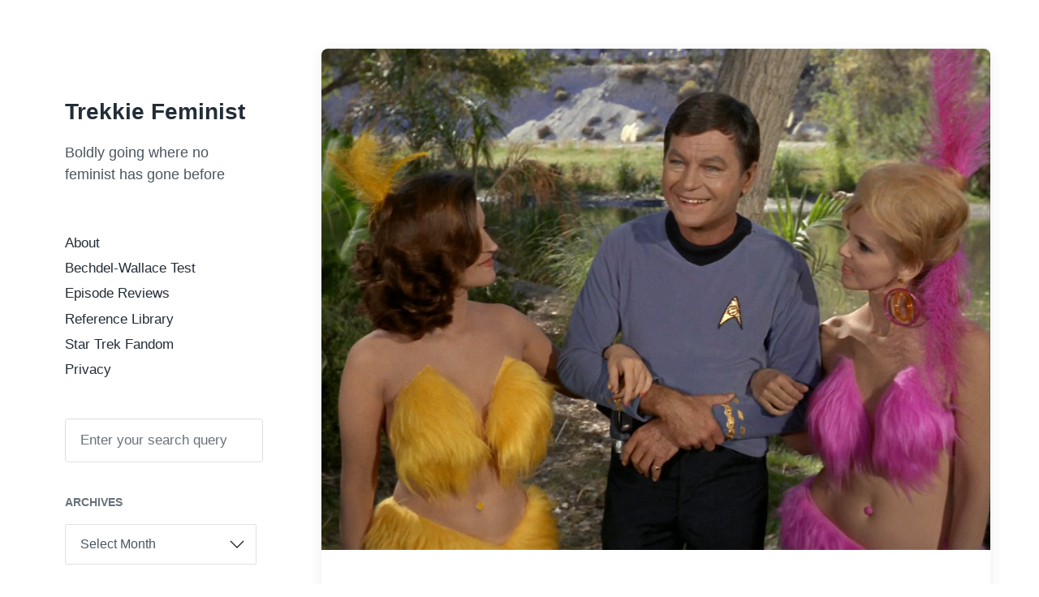

--- FILE ---
content_type: text/html; charset=UTF-8
request_url: https://trekkiefeminist.com/theodore-sturgeon-and-slash-fic/
body_size: 18851
content:
<!DOCTYPE html>


<html class="no-js" lang="en-US">

	<head>

		<meta http-equiv="content-type" content="text/html" charset="UTF-8" />
		<meta name="viewport" content="width=device-width, initial-scale=1.0" >

		<link rel="profile" href="http://gmpg.org/xfn/11">

		<meta name='robots' content='index, follow, max-image-preview:large, max-snippet:-1, max-video-preview:-1' />

	<!-- This site is optimized with the Yoast SEO plugin v26.6 - https://yoast.com/wordpress/plugins/seo/ -->
	<title>Theodore Sturgeon and Slash Fic - Trekkie Feminist</title>
	<link rel="canonical" href="https://trekkiefeminist.com/theodore-sturgeon-and-slash-fic/" />
	<meta property="og:locale" content="en_US" />
	<meta property="og:type" content="article" />
	<meta property="og:title" content="Theodore Sturgeon and Slash Fic - Trekkie Feminist" />
	<meta property="og:description" content="I was reading a short academic paper by Andrew Hageman about the correspondence between Gene Roddenberry and Theodore Sturgeon when the latter was writing &#8220;Shore Leave&#8221; (&#8220;A generic correspondence: Sturgeon–Roddenberry letters on sf, sex, sales and Star Trek,&#8221; published in Science Fiction Film &amp; Television, Issue 3, Volume 9, 2016). As the title says and [&hellip;]" />
	<meta property="og:url" content="https://trekkiefeminist.com/theodore-sturgeon-and-slash-fic/" />
	<meta property="og:site_name" content="Trekkie Feminist" />
	<meta property="article:published_time" content="2022-04-17T22:59:32+00:00" />
	<meta property="article:modified_time" content="2022-04-17T22:59:34+00:00" />
	<meta property="og:image" content="https://trekkiefeminist.com/wp-content/uploads/2022/04/mccoy_shore_leave.jpeg" />
	<meta property="og:image:width" content="1440" />
	<meta property="og:image:height" content="1080" />
	<meta property="og:image:type" content="image/jpeg" />
	<meta name="author" content="trekkiefeminist" />
	<meta name="twitter:card" content="summary_large_image" />
	<meta name="twitter:creator" content="@jarrahpenguin" />
	<meta name="twitter:site" content="@jarrahpenguin" />
	<meta name="twitter:label1" content="Written by" />
	<meta name="twitter:data1" content="trekkiefeminist" />
	<meta name="twitter:label2" content="Est. reading time" />
	<meta name="twitter:data2" content="2 minutes" />
	<script type="application/ld+json" class="yoast-schema-graph">{"@context":"https://schema.org","@graph":[{"@type":"WebPage","@id":"https://trekkiefeminist.com/theodore-sturgeon-and-slash-fic/","url":"https://trekkiefeminist.com/theodore-sturgeon-and-slash-fic/","name":"Theodore Sturgeon and Slash Fic - Trekkie Feminist","isPartOf":{"@id":"https://trekkiefeminist.com/#website"},"primaryImageOfPage":{"@id":"https://trekkiefeminist.com/theodore-sturgeon-and-slash-fic/#primaryimage"},"image":{"@id":"https://trekkiefeminist.com/theodore-sturgeon-and-slash-fic/#primaryimage"},"thumbnailUrl":"https://trekkiefeminist.com/wp-content/uploads/2022/04/mccoy_shore_leave.jpeg","datePublished":"2022-04-17T22:59:32+00:00","dateModified":"2022-04-17T22:59:34+00:00","author":{"@id":"https://trekkiefeminist.com/#/schema/person/da5151bc9087bae24d6df3bd4e45f6ce"},"breadcrumb":{"@id":"https://trekkiefeminist.com/theodore-sturgeon-and-slash-fic/#breadcrumb"},"inLanguage":"en-US","potentialAction":[{"@type":"ReadAction","target":["https://trekkiefeminist.com/theodore-sturgeon-and-slash-fic/"]}]},{"@type":"ImageObject","inLanguage":"en-US","@id":"https://trekkiefeminist.com/theodore-sturgeon-and-slash-fic/#primaryimage","url":"https://trekkiefeminist.com/wp-content/uploads/2022/04/mccoy_shore_leave.jpeg","contentUrl":"https://trekkiefeminist.com/wp-content/uploads/2022/04/mccoy_shore_leave.jpeg","width":1440,"height":1080,"caption":"Bones in Shore Leave with two women on his arm, both wearing brightly coloured fur bikinis"},{"@type":"BreadcrumbList","@id":"https://trekkiefeminist.com/theodore-sturgeon-and-slash-fic/#breadcrumb","itemListElement":[{"@type":"ListItem","position":1,"name":"Home","item":"https://trekkiefeminist.com/"},{"@type":"ListItem","position":2,"name":"Theodore Sturgeon and Slash Fic"}]},{"@type":"WebSite","@id":"https://trekkiefeminist.com/#website","url":"https://trekkiefeminist.com/","name":"Trekkie Feminist","description":"Boldly going where no feminist has gone before","potentialAction":[{"@type":"SearchAction","target":{"@type":"EntryPoint","urlTemplate":"https://trekkiefeminist.com/?s={search_term_string}"},"query-input":{"@type":"PropertyValueSpecification","valueRequired":true,"valueName":"search_term_string"}}],"inLanguage":"en-US"},{"@type":"Person","@id":"https://trekkiefeminist.com/#/schema/person/da5151bc9087bae24d6df3bd4e45f6ce","name":"trekkiefeminist","image":{"@type":"ImageObject","inLanguage":"en-US","@id":"https://trekkiefeminist.com/#/schema/person/image/","url":"https://secure.gravatar.com/avatar/67cc4c14ffa29f5a5e0da139217c61a6d047c441ccc5770fb0218f254e1f1d70?s=96&d=mm&r=g","contentUrl":"https://secure.gravatar.com/avatar/67cc4c14ffa29f5a5e0da139217c61a6d047c441ccc5770fb0218f254e1f1d70?s=96&d=mm&r=g","caption":"trekkiefeminist"}}]}</script>
	<!-- / Yoast SEO plugin. -->


<link rel="alternate" type="application/rss+xml" title="Trekkie Feminist &raquo; Feed" href="https://trekkiefeminist.com/feed/" />
<link rel="alternate" type="application/rss+xml" title="Trekkie Feminist &raquo; Comments Feed" href="https://trekkiefeminist.com/comments/feed/" />
<link rel="alternate" type="application/rss+xml" title="Trekkie Feminist &raquo; Theodore Sturgeon and Slash Fic Comments Feed" href="https://trekkiefeminist.com/theodore-sturgeon-and-slash-fic/feed/" />
<link rel="alternate" title="oEmbed (JSON)" type="application/json+oembed" href="https://trekkiefeminist.com/wp-json/oembed/1.0/embed?url=https%3A%2F%2Ftrekkiefeminist.com%2Ftheodore-sturgeon-and-slash-fic%2F" />
<link rel="alternate" title="oEmbed (XML)" type="text/xml+oembed" href="https://trekkiefeminist.com/wp-json/oembed/1.0/embed?url=https%3A%2F%2Ftrekkiefeminist.com%2Ftheodore-sturgeon-and-slash-fic%2F&#038;format=xml" />
		<!-- This site uses the Google Analytics by MonsterInsights plugin v9.11.0 - Using Analytics tracking - https://www.monsterinsights.com/ -->
							<script src="//www.googletagmanager.com/gtag/js?id=G-SVBCMT9PTR"  data-cfasync="false" data-wpfc-render="false" type="text/javascript" async></script>
			<script data-cfasync="false" data-wpfc-render="false" type="text/javascript">
				var mi_version = '9.11.0';
				var mi_track_user = true;
				var mi_no_track_reason = '';
								var MonsterInsightsDefaultLocations = {"page_location":"https:\/\/trekkiefeminist.com\/theodore-sturgeon-and-slash-fic\/"};
								if ( typeof MonsterInsightsPrivacyGuardFilter === 'function' ) {
					var MonsterInsightsLocations = (typeof MonsterInsightsExcludeQuery === 'object') ? MonsterInsightsPrivacyGuardFilter( MonsterInsightsExcludeQuery ) : MonsterInsightsPrivacyGuardFilter( MonsterInsightsDefaultLocations );
				} else {
					var MonsterInsightsLocations = (typeof MonsterInsightsExcludeQuery === 'object') ? MonsterInsightsExcludeQuery : MonsterInsightsDefaultLocations;
				}

								var disableStrs = [
										'ga-disable-G-SVBCMT9PTR',
									];

				/* Function to detect opted out users */
				function __gtagTrackerIsOptedOut() {
					for (var index = 0; index < disableStrs.length; index++) {
						if (document.cookie.indexOf(disableStrs[index] + '=true') > -1) {
							return true;
						}
					}

					return false;
				}

				/* Disable tracking if the opt-out cookie exists. */
				if (__gtagTrackerIsOptedOut()) {
					for (var index = 0; index < disableStrs.length; index++) {
						window[disableStrs[index]] = true;
					}
				}

				/* Opt-out function */
				function __gtagTrackerOptout() {
					for (var index = 0; index < disableStrs.length; index++) {
						document.cookie = disableStrs[index] + '=true; expires=Thu, 31 Dec 2099 23:59:59 UTC; path=/';
						window[disableStrs[index]] = true;
					}
				}

				if ('undefined' === typeof gaOptout) {
					function gaOptout() {
						__gtagTrackerOptout();
					}
				}
								window.dataLayer = window.dataLayer || [];

				window.MonsterInsightsDualTracker = {
					helpers: {},
					trackers: {},
				};
				if (mi_track_user) {
					function __gtagDataLayer() {
						dataLayer.push(arguments);
					}

					function __gtagTracker(type, name, parameters) {
						if (!parameters) {
							parameters = {};
						}

						if (parameters.send_to) {
							__gtagDataLayer.apply(null, arguments);
							return;
						}

						if (type === 'event') {
														parameters.send_to = monsterinsights_frontend.v4_id;
							var hookName = name;
							if (typeof parameters['event_category'] !== 'undefined') {
								hookName = parameters['event_category'] + ':' + name;
							}

							if (typeof MonsterInsightsDualTracker.trackers[hookName] !== 'undefined') {
								MonsterInsightsDualTracker.trackers[hookName](parameters);
							} else {
								__gtagDataLayer('event', name, parameters);
							}
							
						} else {
							__gtagDataLayer.apply(null, arguments);
						}
					}

					__gtagTracker('js', new Date());
					__gtagTracker('set', {
						'developer_id.dZGIzZG': true,
											});
					if ( MonsterInsightsLocations.page_location ) {
						__gtagTracker('set', MonsterInsightsLocations);
					}
										__gtagTracker('config', 'G-SVBCMT9PTR', {"forceSSL":"true"} );
										window.gtag = __gtagTracker;										(function () {
						/* https://developers.google.com/analytics/devguides/collection/analyticsjs/ */
						/* ga and __gaTracker compatibility shim. */
						var noopfn = function () {
							return null;
						};
						var newtracker = function () {
							return new Tracker();
						};
						var Tracker = function () {
							return null;
						};
						var p = Tracker.prototype;
						p.get = noopfn;
						p.set = noopfn;
						p.send = function () {
							var args = Array.prototype.slice.call(arguments);
							args.unshift('send');
							__gaTracker.apply(null, args);
						};
						var __gaTracker = function () {
							var len = arguments.length;
							if (len === 0) {
								return;
							}
							var f = arguments[len - 1];
							if (typeof f !== 'object' || f === null || typeof f.hitCallback !== 'function') {
								if ('send' === arguments[0]) {
									var hitConverted, hitObject = false, action;
									if ('event' === arguments[1]) {
										if ('undefined' !== typeof arguments[3]) {
											hitObject = {
												'eventAction': arguments[3],
												'eventCategory': arguments[2],
												'eventLabel': arguments[4],
												'value': arguments[5] ? arguments[5] : 1,
											}
										}
									}
									if ('pageview' === arguments[1]) {
										if ('undefined' !== typeof arguments[2]) {
											hitObject = {
												'eventAction': 'page_view',
												'page_path': arguments[2],
											}
										}
									}
									if (typeof arguments[2] === 'object') {
										hitObject = arguments[2];
									}
									if (typeof arguments[5] === 'object') {
										Object.assign(hitObject, arguments[5]);
									}
									if ('undefined' !== typeof arguments[1].hitType) {
										hitObject = arguments[1];
										if ('pageview' === hitObject.hitType) {
											hitObject.eventAction = 'page_view';
										}
									}
									if (hitObject) {
										action = 'timing' === arguments[1].hitType ? 'timing_complete' : hitObject.eventAction;
										hitConverted = mapArgs(hitObject);
										__gtagTracker('event', action, hitConverted);
									}
								}
								return;
							}

							function mapArgs(args) {
								var arg, hit = {};
								var gaMap = {
									'eventCategory': 'event_category',
									'eventAction': 'event_action',
									'eventLabel': 'event_label',
									'eventValue': 'event_value',
									'nonInteraction': 'non_interaction',
									'timingCategory': 'event_category',
									'timingVar': 'name',
									'timingValue': 'value',
									'timingLabel': 'event_label',
									'page': 'page_path',
									'location': 'page_location',
									'title': 'page_title',
									'referrer' : 'page_referrer',
								};
								for (arg in args) {
																		if (!(!args.hasOwnProperty(arg) || !gaMap.hasOwnProperty(arg))) {
										hit[gaMap[arg]] = args[arg];
									} else {
										hit[arg] = args[arg];
									}
								}
								return hit;
							}

							try {
								f.hitCallback();
							} catch (ex) {
							}
						};
						__gaTracker.create = newtracker;
						__gaTracker.getByName = newtracker;
						__gaTracker.getAll = function () {
							return [];
						};
						__gaTracker.remove = noopfn;
						__gaTracker.loaded = true;
						window['__gaTracker'] = __gaTracker;
					})();
									} else {
										console.log("");
					(function () {
						function __gtagTracker() {
							return null;
						}

						window['__gtagTracker'] = __gtagTracker;
						window['gtag'] = __gtagTracker;
					})();
									}
			</script>
							<!-- / Google Analytics by MonsterInsights -->
		<style id='wp-img-auto-sizes-contain-inline-css' type='text/css'>
img:is([sizes=auto i],[sizes^="auto," i]){contain-intrinsic-size:3000px 1500px}
/*# sourceURL=wp-img-auto-sizes-contain-inline-css */
</style>
<style id='wp-emoji-styles-inline-css' type='text/css'>

	img.wp-smiley, img.emoji {
		display: inline !important;
		border: none !important;
		box-shadow: none !important;
		height: 1em !important;
		width: 1em !important;
		margin: 0 0.07em !important;
		vertical-align: -0.1em !important;
		background: none !important;
		padding: 0 !important;
	}
/*# sourceURL=wp-emoji-styles-inline-css */
</style>
<style id='wp-block-library-inline-css' type='text/css'>
:root{--wp-block-synced-color:#7a00df;--wp-block-synced-color--rgb:122,0,223;--wp-bound-block-color:var(--wp-block-synced-color);--wp-editor-canvas-background:#ddd;--wp-admin-theme-color:#007cba;--wp-admin-theme-color--rgb:0,124,186;--wp-admin-theme-color-darker-10:#006ba1;--wp-admin-theme-color-darker-10--rgb:0,107,160.5;--wp-admin-theme-color-darker-20:#005a87;--wp-admin-theme-color-darker-20--rgb:0,90,135;--wp-admin-border-width-focus:2px}@media (min-resolution:192dpi){:root{--wp-admin-border-width-focus:1.5px}}.wp-element-button{cursor:pointer}:root .has-very-light-gray-background-color{background-color:#eee}:root .has-very-dark-gray-background-color{background-color:#313131}:root .has-very-light-gray-color{color:#eee}:root .has-very-dark-gray-color{color:#313131}:root .has-vivid-green-cyan-to-vivid-cyan-blue-gradient-background{background:linear-gradient(135deg,#00d084,#0693e3)}:root .has-purple-crush-gradient-background{background:linear-gradient(135deg,#34e2e4,#4721fb 50%,#ab1dfe)}:root .has-hazy-dawn-gradient-background{background:linear-gradient(135deg,#faaca8,#dad0ec)}:root .has-subdued-olive-gradient-background{background:linear-gradient(135deg,#fafae1,#67a671)}:root .has-atomic-cream-gradient-background{background:linear-gradient(135deg,#fdd79a,#004a59)}:root .has-nightshade-gradient-background{background:linear-gradient(135deg,#330968,#31cdcf)}:root .has-midnight-gradient-background{background:linear-gradient(135deg,#020381,#2874fc)}:root{--wp--preset--font-size--normal:16px;--wp--preset--font-size--huge:42px}.has-regular-font-size{font-size:1em}.has-larger-font-size{font-size:2.625em}.has-normal-font-size{font-size:var(--wp--preset--font-size--normal)}.has-huge-font-size{font-size:var(--wp--preset--font-size--huge)}.has-text-align-center{text-align:center}.has-text-align-left{text-align:left}.has-text-align-right{text-align:right}.has-fit-text{white-space:nowrap!important}#end-resizable-editor-section{display:none}.aligncenter{clear:both}.items-justified-left{justify-content:flex-start}.items-justified-center{justify-content:center}.items-justified-right{justify-content:flex-end}.items-justified-space-between{justify-content:space-between}.screen-reader-text{border:0;clip-path:inset(50%);height:1px;margin:-1px;overflow:hidden;padding:0;position:absolute;width:1px;word-wrap:normal!important}.screen-reader-text:focus{background-color:#ddd;clip-path:none;color:#444;display:block;font-size:1em;height:auto;left:5px;line-height:normal;padding:15px 23px 14px;text-decoration:none;top:5px;width:auto;z-index:100000}html :where(.has-border-color){border-style:solid}html :where([style*=border-top-color]){border-top-style:solid}html :where([style*=border-right-color]){border-right-style:solid}html :where([style*=border-bottom-color]){border-bottom-style:solid}html :where([style*=border-left-color]){border-left-style:solid}html :where([style*=border-width]){border-style:solid}html :where([style*=border-top-width]){border-top-style:solid}html :where([style*=border-right-width]){border-right-style:solid}html :where([style*=border-bottom-width]){border-bottom-style:solid}html :where([style*=border-left-width]){border-left-style:solid}html :where(img[class*=wp-image-]){height:auto;max-width:100%}:where(figure){margin:0 0 1em}html :where(.is-position-sticky){--wp-admin--admin-bar--position-offset:var(--wp-admin--admin-bar--height,0px)}@media screen and (max-width:600px){html :where(.is-position-sticky){--wp-admin--admin-bar--position-offset:0px}}

/*# sourceURL=wp-block-library-inline-css */
</style><style id='wp-block-image-inline-css' type='text/css'>
.wp-block-image>a,.wp-block-image>figure>a{display:inline-block}.wp-block-image img{box-sizing:border-box;height:auto;max-width:100%;vertical-align:bottom}@media not (prefers-reduced-motion){.wp-block-image img.hide{visibility:hidden}.wp-block-image img.show{animation:show-content-image .4s}}.wp-block-image[style*=border-radius] img,.wp-block-image[style*=border-radius]>a{border-radius:inherit}.wp-block-image.has-custom-border img{box-sizing:border-box}.wp-block-image.aligncenter{text-align:center}.wp-block-image.alignfull>a,.wp-block-image.alignwide>a{width:100%}.wp-block-image.alignfull img,.wp-block-image.alignwide img{height:auto;width:100%}.wp-block-image .aligncenter,.wp-block-image .alignleft,.wp-block-image .alignright,.wp-block-image.aligncenter,.wp-block-image.alignleft,.wp-block-image.alignright{display:table}.wp-block-image .aligncenter>figcaption,.wp-block-image .alignleft>figcaption,.wp-block-image .alignright>figcaption,.wp-block-image.aligncenter>figcaption,.wp-block-image.alignleft>figcaption,.wp-block-image.alignright>figcaption{caption-side:bottom;display:table-caption}.wp-block-image .alignleft{float:left;margin:.5em 1em .5em 0}.wp-block-image .alignright{float:right;margin:.5em 0 .5em 1em}.wp-block-image .aligncenter{margin-left:auto;margin-right:auto}.wp-block-image :where(figcaption){margin-bottom:1em;margin-top:.5em}.wp-block-image.is-style-circle-mask img{border-radius:9999px}@supports ((-webkit-mask-image:none) or (mask-image:none)) or (-webkit-mask-image:none){.wp-block-image.is-style-circle-mask img{border-radius:0;-webkit-mask-image:url('data:image/svg+xml;utf8,<svg viewBox="0 0 100 100" xmlns="http://www.w3.org/2000/svg"><circle cx="50" cy="50" r="50"/></svg>');mask-image:url('data:image/svg+xml;utf8,<svg viewBox="0 0 100 100" xmlns="http://www.w3.org/2000/svg"><circle cx="50" cy="50" r="50"/></svg>');mask-mode:alpha;-webkit-mask-position:center;mask-position:center;-webkit-mask-repeat:no-repeat;mask-repeat:no-repeat;-webkit-mask-size:contain;mask-size:contain}}:root :where(.wp-block-image.is-style-rounded img,.wp-block-image .is-style-rounded img){border-radius:9999px}.wp-block-image figure{margin:0}.wp-lightbox-container{display:flex;flex-direction:column;position:relative}.wp-lightbox-container img{cursor:zoom-in}.wp-lightbox-container img:hover+button{opacity:1}.wp-lightbox-container button{align-items:center;backdrop-filter:blur(16px) saturate(180%);background-color:#5a5a5a40;border:none;border-radius:4px;cursor:zoom-in;display:flex;height:20px;justify-content:center;opacity:0;padding:0;position:absolute;right:16px;text-align:center;top:16px;width:20px;z-index:100}@media not (prefers-reduced-motion){.wp-lightbox-container button{transition:opacity .2s ease}}.wp-lightbox-container button:focus-visible{outline:3px auto #5a5a5a40;outline:3px auto -webkit-focus-ring-color;outline-offset:3px}.wp-lightbox-container button:hover{cursor:pointer;opacity:1}.wp-lightbox-container button:focus{opacity:1}.wp-lightbox-container button:focus,.wp-lightbox-container button:hover,.wp-lightbox-container button:not(:hover):not(:active):not(.has-background){background-color:#5a5a5a40;border:none}.wp-lightbox-overlay{box-sizing:border-box;cursor:zoom-out;height:100vh;left:0;overflow:hidden;position:fixed;top:0;visibility:hidden;width:100%;z-index:100000}.wp-lightbox-overlay .close-button{align-items:center;cursor:pointer;display:flex;justify-content:center;min-height:40px;min-width:40px;padding:0;position:absolute;right:calc(env(safe-area-inset-right) + 16px);top:calc(env(safe-area-inset-top) + 16px);z-index:5000000}.wp-lightbox-overlay .close-button:focus,.wp-lightbox-overlay .close-button:hover,.wp-lightbox-overlay .close-button:not(:hover):not(:active):not(.has-background){background:none;border:none}.wp-lightbox-overlay .lightbox-image-container{height:var(--wp--lightbox-container-height);left:50%;overflow:hidden;position:absolute;top:50%;transform:translate(-50%,-50%);transform-origin:top left;width:var(--wp--lightbox-container-width);z-index:9999999999}.wp-lightbox-overlay .wp-block-image{align-items:center;box-sizing:border-box;display:flex;height:100%;justify-content:center;margin:0;position:relative;transform-origin:0 0;width:100%;z-index:3000000}.wp-lightbox-overlay .wp-block-image img{height:var(--wp--lightbox-image-height);min-height:var(--wp--lightbox-image-height);min-width:var(--wp--lightbox-image-width);width:var(--wp--lightbox-image-width)}.wp-lightbox-overlay .wp-block-image figcaption{display:none}.wp-lightbox-overlay button{background:none;border:none}.wp-lightbox-overlay .scrim{background-color:#fff;height:100%;opacity:.9;position:absolute;width:100%;z-index:2000000}.wp-lightbox-overlay.active{visibility:visible}@media not (prefers-reduced-motion){.wp-lightbox-overlay.active{animation:turn-on-visibility .25s both}.wp-lightbox-overlay.active img{animation:turn-on-visibility .35s both}.wp-lightbox-overlay.show-closing-animation:not(.active){animation:turn-off-visibility .35s both}.wp-lightbox-overlay.show-closing-animation:not(.active) img{animation:turn-off-visibility .25s both}.wp-lightbox-overlay.zoom.active{animation:none;opacity:1;visibility:visible}.wp-lightbox-overlay.zoom.active .lightbox-image-container{animation:lightbox-zoom-in .4s}.wp-lightbox-overlay.zoom.active .lightbox-image-container img{animation:none}.wp-lightbox-overlay.zoom.active .scrim{animation:turn-on-visibility .4s forwards}.wp-lightbox-overlay.zoom.show-closing-animation:not(.active){animation:none}.wp-lightbox-overlay.zoom.show-closing-animation:not(.active) .lightbox-image-container{animation:lightbox-zoom-out .4s}.wp-lightbox-overlay.zoom.show-closing-animation:not(.active) .lightbox-image-container img{animation:none}.wp-lightbox-overlay.zoom.show-closing-animation:not(.active) .scrim{animation:turn-off-visibility .4s forwards}}@keyframes show-content-image{0%{visibility:hidden}99%{visibility:hidden}to{visibility:visible}}@keyframes turn-on-visibility{0%{opacity:0}to{opacity:1}}@keyframes turn-off-visibility{0%{opacity:1;visibility:visible}99%{opacity:0;visibility:visible}to{opacity:0;visibility:hidden}}@keyframes lightbox-zoom-in{0%{transform:translate(calc((-100vw + var(--wp--lightbox-scrollbar-width))/2 + var(--wp--lightbox-initial-left-position)),calc(-50vh + var(--wp--lightbox-initial-top-position))) scale(var(--wp--lightbox-scale))}to{transform:translate(-50%,-50%) scale(1)}}@keyframes lightbox-zoom-out{0%{transform:translate(-50%,-50%) scale(1);visibility:visible}99%{visibility:visible}to{transform:translate(calc((-100vw + var(--wp--lightbox-scrollbar-width))/2 + var(--wp--lightbox-initial-left-position)),calc(-50vh + var(--wp--lightbox-initial-top-position))) scale(var(--wp--lightbox-scale));visibility:hidden}}
/*# sourceURL=https://trekkiefeminist.com/wp-includes/blocks/image/style.min.css */
</style>
<style id='global-styles-inline-css' type='text/css'>
:root{--wp--preset--aspect-ratio--square: 1;--wp--preset--aspect-ratio--4-3: 4/3;--wp--preset--aspect-ratio--3-4: 3/4;--wp--preset--aspect-ratio--3-2: 3/2;--wp--preset--aspect-ratio--2-3: 2/3;--wp--preset--aspect-ratio--16-9: 16/9;--wp--preset--aspect-ratio--9-16: 9/16;--wp--preset--color--black: #232D37;--wp--preset--color--cyan-bluish-gray: #abb8c3;--wp--preset--color--white: #FFF;--wp--preset--color--pale-pink: #f78da7;--wp--preset--color--vivid-red: #cf2e2e;--wp--preset--color--luminous-vivid-orange: #ff6900;--wp--preset--color--luminous-vivid-amber: #fcb900;--wp--preset--color--light-green-cyan: #7bdcb5;--wp--preset--color--vivid-green-cyan: #00d084;--wp--preset--color--pale-cyan-blue: #8ed1fc;--wp--preset--color--vivid-cyan-blue: #0693e3;--wp--preset--color--vivid-purple: #9b51e0;--wp--preset--color--darkest-gray: #4B555F;--wp--preset--color--darker-gray: #69737D;--wp--preset--color--gray: #9BA5AF;--wp--preset--color--light-gray: #DCDFE2;--wp--preset--color--lightest-gray: #E6E9EC;--wp--preset--gradient--vivid-cyan-blue-to-vivid-purple: linear-gradient(135deg,rgb(6,147,227) 0%,rgb(155,81,224) 100%);--wp--preset--gradient--light-green-cyan-to-vivid-green-cyan: linear-gradient(135deg,rgb(122,220,180) 0%,rgb(0,208,130) 100%);--wp--preset--gradient--luminous-vivid-amber-to-luminous-vivid-orange: linear-gradient(135deg,rgb(252,185,0) 0%,rgb(255,105,0) 100%);--wp--preset--gradient--luminous-vivid-orange-to-vivid-red: linear-gradient(135deg,rgb(255,105,0) 0%,rgb(207,46,46) 100%);--wp--preset--gradient--very-light-gray-to-cyan-bluish-gray: linear-gradient(135deg,rgb(238,238,238) 0%,rgb(169,184,195) 100%);--wp--preset--gradient--cool-to-warm-spectrum: linear-gradient(135deg,rgb(74,234,220) 0%,rgb(151,120,209) 20%,rgb(207,42,186) 40%,rgb(238,44,130) 60%,rgb(251,105,98) 80%,rgb(254,248,76) 100%);--wp--preset--gradient--blush-light-purple: linear-gradient(135deg,rgb(255,206,236) 0%,rgb(152,150,240) 100%);--wp--preset--gradient--blush-bordeaux: linear-gradient(135deg,rgb(254,205,165) 0%,rgb(254,45,45) 50%,rgb(107,0,62) 100%);--wp--preset--gradient--luminous-dusk: linear-gradient(135deg,rgb(255,203,112) 0%,rgb(199,81,192) 50%,rgb(65,88,208) 100%);--wp--preset--gradient--pale-ocean: linear-gradient(135deg,rgb(255,245,203) 0%,rgb(182,227,212) 50%,rgb(51,167,181) 100%);--wp--preset--gradient--electric-grass: linear-gradient(135deg,rgb(202,248,128) 0%,rgb(113,206,126) 100%);--wp--preset--gradient--midnight: linear-gradient(135deg,rgb(2,3,129) 0%,rgb(40,116,252) 100%);--wp--preset--font-size--small: 16px;--wp--preset--font-size--medium: 20px;--wp--preset--font-size--large: 24px;--wp--preset--font-size--x-large: 42px;--wp--preset--font-size--normal: 19px;--wp--preset--font-size--larger: 32px;--wp--preset--spacing--20: 0.44rem;--wp--preset--spacing--30: 0.67rem;--wp--preset--spacing--40: 1rem;--wp--preset--spacing--50: 1.5rem;--wp--preset--spacing--60: 2.25rem;--wp--preset--spacing--70: 3.38rem;--wp--preset--spacing--80: 5.06rem;--wp--preset--shadow--natural: 6px 6px 9px rgba(0, 0, 0, 0.2);--wp--preset--shadow--deep: 12px 12px 50px rgba(0, 0, 0, 0.4);--wp--preset--shadow--sharp: 6px 6px 0px rgba(0, 0, 0, 0.2);--wp--preset--shadow--outlined: 6px 6px 0px -3px rgb(255, 255, 255), 6px 6px rgb(0, 0, 0);--wp--preset--shadow--crisp: 6px 6px 0px rgb(0, 0, 0);}:where(.is-layout-flex){gap: 0.5em;}:where(.is-layout-grid){gap: 0.5em;}body .is-layout-flex{display: flex;}.is-layout-flex{flex-wrap: wrap;align-items: center;}.is-layout-flex > :is(*, div){margin: 0;}body .is-layout-grid{display: grid;}.is-layout-grid > :is(*, div){margin: 0;}:where(.wp-block-columns.is-layout-flex){gap: 2em;}:where(.wp-block-columns.is-layout-grid){gap: 2em;}:where(.wp-block-post-template.is-layout-flex){gap: 1.25em;}:where(.wp-block-post-template.is-layout-grid){gap: 1.25em;}.has-black-color{color: var(--wp--preset--color--black) !important;}.has-cyan-bluish-gray-color{color: var(--wp--preset--color--cyan-bluish-gray) !important;}.has-white-color{color: var(--wp--preset--color--white) !important;}.has-pale-pink-color{color: var(--wp--preset--color--pale-pink) !important;}.has-vivid-red-color{color: var(--wp--preset--color--vivid-red) !important;}.has-luminous-vivid-orange-color{color: var(--wp--preset--color--luminous-vivid-orange) !important;}.has-luminous-vivid-amber-color{color: var(--wp--preset--color--luminous-vivid-amber) !important;}.has-light-green-cyan-color{color: var(--wp--preset--color--light-green-cyan) !important;}.has-vivid-green-cyan-color{color: var(--wp--preset--color--vivid-green-cyan) !important;}.has-pale-cyan-blue-color{color: var(--wp--preset--color--pale-cyan-blue) !important;}.has-vivid-cyan-blue-color{color: var(--wp--preset--color--vivid-cyan-blue) !important;}.has-vivid-purple-color{color: var(--wp--preset--color--vivid-purple) !important;}.has-black-background-color{background-color: var(--wp--preset--color--black) !important;}.has-cyan-bluish-gray-background-color{background-color: var(--wp--preset--color--cyan-bluish-gray) !important;}.has-white-background-color{background-color: var(--wp--preset--color--white) !important;}.has-pale-pink-background-color{background-color: var(--wp--preset--color--pale-pink) !important;}.has-vivid-red-background-color{background-color: var(--wp--preset--color--vivid-red) !important;}.has-luminous-vivid-orange-background-color{background-color: var(--wp--preset--color--luminous-vivid-orange) !important;}.has-luminous-vivid-amber-background-color{background-color: var(--wp--preset--color--luminous-vivid-amber) !important;}.has-light-green-cyan-background-color{background-color: var(--wp--preset--color--light-green-cyan) !important;}.has-vivid-green-cyan-background-color{background-color: var(--wp--preset--color--vivid-green-cyan) !important;}.has-pale-cyan-blue-background-color{background-color: var(--wp--preset--color--pale-cyan-blue) !important;}.has-vivid-cyan-blue-background-color{background-color: var(--wp--preset--color--vivid-cyan-blue) !important;}.has-vivid-purple-background-color{background-color: var(--wp--preset--color--vivid-purple) !important;}.has-black-border-color{border-color: var(--wp--preset--color--black) !important;}.has-cyan-bluish-gray-border-color{border-color: var(--wp--preset--color--cyan-bluish-gray) !important;}.has-white-border-color{border-color: var(--wp--preset--color--white) !important;}.has-pale-pink-border-color{border-color: var(--wp--preset--color--pale-pink) !important;}.has-vivid-red-border-color{border-color: var(--wp--preset--color--vivid-red) !important;}.has-luminous-vivid-orange-border-color{border-color: var(--wp--preset--color--luminous-vivid-orange) !important;}.has-luminous-vivid-amber-border-color{border-color: var(--wp--preset--color--luminous-vivid-amber) !important;}.has-light-green-cyan-border-color{border-color: var(--wp--preset--color--light-green-cyan) !important;}.has-vivid-green-cyan-border-color{border-color: var(--wp--preset--color--vivid-green-cyan) !important;}.has-pale-cyan-blue-border-color{border-color: var(--wp--preset--color--pale-cyan-blue) !important;}.has-vivid-cyan-blue-border-color{border-color: var(--wp--preset--color--vivid-cyan-blue) !important;}.has-vivid-purple-border-color{border-color: var(--wp--preset--color--vivid-purple) !important;}.has-vivid-cyan-blue-to-vivid-purple-gradient-background{background: var(--wp--preset--gradient--vivid-cyan-blue-to-vivid-purple) !important;}.has-light-green-cyan-to-vivid-green-cyan-gradient-background{background: var(--wp--preset--gradient--light-green-cyan-to-vivid-green-cyan) !important;}.has-luminous-vivid-amber-to-luminous-vivid-orange-gradient-background{background: var(--wp--preset--gradient--luminous-vivid-amber-to-luminous-vivid-orange) !important;}.has-luminous-vivid-orange-to-vivid-red-gradient-background{background: var(--wp--preset--gradient--luminous-vivid-orange-to-vivid-red) !important;}.has-very-light-gray-to-cyan-bluish-gray-gradient-background{background: var(--wp--preset--gradient--very-light-gray-to-cyan-bluish-gray) !important;}.has-cool-to-warm-spectrum-gradient-background{background: var(--wp--preset--gradient--cool-to-warm-spectrum) !important;}.has-blush-light-purple-gradient-background{background: var(--wp--preset--gradient--blush-light-purple) !important;}.has-blush-bordeaux-gradient-background{background: var(--wp--preset--gradient--blush-bordeaux) !important;}.has-luminous-dusk-gradient-background{background: var(--wp--preset--gradient--luminous-dusk) !important;}.has-pale-ocean-gradient-background{background: var(--wp--preset--gradient--pale-ocean) !important;}.has-electric-grass-gradient-background{background: var(--wp--preset--gradient--electric-grass) !important;}.has-midnight-gradient-background{background: var(--wp--preset--gradient--midnight) !important;}.has-small-font-size{font-size: var(--wp--preset--font-size--small) !important;}.has-medium-font-size{font-size: var(--wp--preset--font-size--medium) !important;}.has-large-font-size{font-size: var(--wp--preset--font-size--large) !important;}.has-x-large-font-size{font-size: var(--wp--preset--font-size--x-large) !important;}
/*# sourceURL=global-styles-inline-css */
</style>

<style id='classic-theme-styles-inline-css' type='text/css'>
/*! This file is auto-generated */
.wp-block-button__link{color:#fff;background-color:#32373c;border-radius:9999px;box-shadow:none;text-decoration:none;padding:calc(.667em + 2px) calc(1.333em + 2px);font-size:1.125em}.wp-block-file__button{background:#32373c;color:#fff;text-decoration:none}
/*# sourceURL=/wp-includes/css/classic-themes.min.css */
</style>
<link rel='stylesheet' id='wp-date-remover-css' href='https://trekkiefeminist.com/wp-content/plugins/wp-date-remover/public/css/wp-date-remover-public.css?ver=1.0.0' type='text/css' media='all' />
<link rel='stylesheet' id='koji-style-css' href='https://trekkiefeminist.com/wp-content/themes/koji/style.css?ver=2.1' type='text/css' media='all' />
<link rel='stylesheet' id='wp-block-paragraph-css' href='https://trekkiefeminist.com/wp-includes/blocks/paragraph/style.min.css?ver=6.9' type='text/css' media='all' />
<link rel='stylesheet' id='wp-block-quote-css' href='https://trekkiefeminist.com/wp-includes/blocks/quote/style.min.css?ver=6.9' type='text/css' media='all' />
<script type="text/javascript" src="https://trekkiefeminist.com/wp-content/plugins/google-analytics-for-wordpress/assets/js/frontend-gtag.min.js?ver=9.11.0" id="monsterinsights-frontend-script-js" async="async" data-wp-strategy="async"></script>
<script data-cfasync="false" data-wpfc-render="false" type="text/javascript" id='monsterinsights-frontend-script-js-extra'>/* <![CDATA[ */
var monsterinsights_frontend = {"js_events_tracking":"true","download_extensions":"doc,pdf,ppt,zip,xls,docx,pptx,xlsx","inbound_paths":"[]","home_url":"https:\/\/trekkiefeminist.com","hash_tracking":"false","v4_id":"G-SVBCMT9PTR"};/* ]]> */
</script>
<script type="text/javascript" src="https://trekkiefeminist.com/wp-includes/js/jquery/jquery.min.js?ver=3.7.1" id="jquery-core-js"></script>
<script type="text/javascript" src="https://trekkiefeminist.com/wp-includes/js/jquery/jquery-migrate.min.js?ver=3.4.1" id="jquery-migrate-js"></script>
<script type="text/javascript" src="https://trekkiefeminist.com/wp-content/plugins/wp-date-remover/public/js/wp-date-remover-public.js?ver=1.0.0" id="wp-date-remover-js"></script>
<link rel="https://api.w.org/" href="https://trekkiefeminist.com/wp-json/" /><link rel="alternate" title="JSON" type="application/json" href="https://trekkiefeminist.com/wp-json/wp/v2/posts/3226" /><link rel="EditURI" type="application/rsd+xml" title="RSD" href="https://trekkiefeminist.com/xmlrpc.php?rsd" />
<meta name="generator" content="WordPress 6.9" />
<link rel='shortlink' href='https://trekkiefeminist.com/?p=3226' />
	<link rel="preconnect" href="https://fonts.googleapis.com">
	<link rel="preconnect" href="https://fonts.gstatic.com">
			<script>document.documentElement.className = document.documentElement.className.replace( 'no-js', 'js' );</script>
		<style type="text/css" id="custom-background-css">
body.custom-background { background-color: #ffffff; }
</style>
	<link rel="icon" href="https://trekkiefeminist.com/wp-content/uploads/2018/12/cropped-s-l640-32x32.jpg" sizes="32x32" />
<link rel="icon" href="https://trekkiefeminist.com/wp-content/uploads/2018/12/cropped-s-l640-192x192.jpg" sizes="192x192" />
<link rel="apple-touch-icon" href="https://trekkiefeminist.com/wp-content/uploads/2018/12/cropped-s-l640-180x180.jpg" />
<meta name="msapplication-TileImage" content="https://trekkiefeminist.com/wp-content/uploads/2018/12/cropped-s-l640-270x270.jpg" />
	<style id="egf-frontend-styles" type="text/css">
		p {} h1 {} h2 {} h3 {} h4 {} h5 {} h6 {} 	</style>
	
	</head>

	<body class="wp-singular post-template-default single single-post postid-3226 single-format-standard custom-background wp-theme-koji pagination-type-scroll has-post-thumbnail">

		
		<div id="site-wrapper">

			<header id="site-header" role="banner">

				<a class="skip-link" href="#site-content">Skip to the content</a>
				<a class="skip-link" href="#main-menu">Skip to the main menu</a>

				<div class="header-top section-inner">

					
						<p class="site-title"><a href="https://trekkiefeminist.com/">Trekkie Feminist</a></p>

					
					<button type="button" aria-pressed="false" class="toggle nav-toggle" data-toggle-target=".mobile-menu-wrapper" data-toggle-scroll-lock="true" data-toggle-attribute="">
						<label>
							<span class="show">Menu</span>
							<span class="hide">Close</span>
						</label>
						<div class="bars">
							<div class="bar"></div>
							<div class="bar"></div>
							<div class="bar"></div>
						</div><!-- .bars -->
					</button><!-- .nav-toggle -->

				</div><!-- .header-top -->

				<div class="header-inner section-inner">

					<div class="header-inner-top">

						
							<p class="site-description">Boldly going where no feminist has gone before</p>

						
						<ul class="site-nav reset-list-style" id="main-menu" role="navigation">
							<li id="menu-item-2898" class="menu-item menu-item-type-post_type menu-item-object-page menu-item-2898"><a href="https://trekkiefeminist.com/sample-page/">About</a></li>
<li id="menu-item-2899" class="menu-item menu-item-type-taxonomy menu-item-object-category menu-item-2899"><a href="https://trekkiefeminist.com/category/bechdel-wallace-test/">Bechdel-Wallace Test</a></li>
<li id="menu-item-2900" class="menu-item menu-item-type-taxonomy menu-item-object-category menu-item-2900"><a href="https://trekkiefeminist.com/category/episodes/">Episode Reviews</a></li>
<li id="menu-item-2901" class="menu-item menu-item-type-taxonomy menu-item-object-category current-post-ancestor current-menu-parent current-post-parent menu-item-2901"><a href="https://trekkiefeminist.com/category/reference-library/">Reference Library</a></li>
<li id="menu-item-2902" class="menu-item menu-item-type-taxonomy menu-item-object-category menu-item-2902"><a href="https://trekkiefeminist.com/category/star-trek-fandom/">Star Trek Fandom</a></li>
<li id="menu-item-2903" class="menu-item menu-item-type-post_type menu-item-object-page menu-item-privacy-policy menu-item-2903"><a rel="privacy-policy" href="https://trekkiefeminist.com/privacy-policy/">Privacy</a></li>
						</ul>

						
							<div class="sidebar-widgets">
								<div id="search-2" class="widget widget_search"><div class="widget-content">
<form role="search" method="get" class="search-form" action="https://trekkiefeminist.com/">
	<label for="search-form-69725884882c8">
		<span class="screen-reader-text">Search for:</span>
		<img aria-hidden="true" src="https://trekkiefeminist.com/wp-content/themes/koji/assets/images/icons/spyglass.svg" />
	</label>
	<input type="search" id="search-form-69725884882c8" class="search-field" placeholder="Enter your search query" value="" name="s" />
	<button type="submit" class="search-submit screen-reader-text">Search</button>
</form>
</div><div class="clear"></div></div><div id="archives-2" class="widget widget_archive"><div class="widget-content"><h2 class="widget-title">Archives</h2>		<label class="screen-reader-text" for="archives-dropdown-2">Archives</label>
		<select id="archives-dropdown-2" name="archive-dropdown">
			
			<option value="">Select Month</option>
				<option value='https://trekkiefeminist.com/2023/09/'> September 2023 </option>
	<option value='https://trekkiefeminist.com/2022/07/'> July 2022 </option>
	<option value='https://trekkiefeminist.com/2022/05/'> May 2022 </option>
	<option value='https://trekkiefeminist.com/2022/04/'> April 2022 </option>
	<option value='https://trekkiefeminist.com/2021/06/'> June 2021 </option>
	<option value='https://trekkiefeminist.com/2020/08/'> August 2020 </option>
	<option value='https://trekkiefeminist.com/2019/10/'> October 2019 </option>
	<option value='https://trekkiefeminist.com/2019/08/'> August 2019 </option>
	<option value='https://trekkiefeminist.com/2019/01/'> January 2019 </option>
	<option value='https://trekkiefeminist.com/2018/08/'> August 2018 </option>
	<option value='https://trekkiefeminist.com/2018/07/'> July 2018 </option>
	<option value='https://trekkiefeminist.com/2018/01/'> January 2018 </option>
	<option value='https://trekkiefeminist.com/2017/12/'> December 2017 </option>
	<option value='https://trekkiefeminist.com/2017/11/'> November 2017 </option>
	<option value='https://trekkiefeminist.com/2017/10/'> October 2017 </option>
	<option value='https://trekkiefeminist.com/2017/08/'> August 2017 </option>
	<option value='https://trekkiefeminist.com/2017/07/'> July 2017 </option>
	<option value='https://trekkiefeminist.com/2017/05/'> May 2017 </option>
	<option value='https://trekkiefeminist.com/2017/04/'> April 2017 </option>
	<option value='https://trekkiefeminist.com/2017/03/'> March 2017 </option>
	<option value='https://trekkiefeminist.com/2017/01/'> January 2017 </option>
	<option value='https://trekkiefeminist.com/2016/11/'> November 2016 </option>
	<option value='https://trekkiefeminist.com/2016/10/'> October 2016 </option>
	<option value='https://trekkiefeminist.com/2016/09/'> September 2016 </option>
	<option value='https://trekkiefeminist.com/2016/08/'> August 2016 </option>
	<option value='https://trekkiefeminist.com/2016/07/'> July 2016 </option>
	<option value='https://trekkiefeminist.com/2016/06/'> June 2016 </option>
	<option value='https://trekkiefeminist.com/2016/05/'> May 2016 </option>
	<option value='https://trekkiefeminist.com/2016/04/'> April 2016 </option>
	<option value='https://trekkiefeminist.com/2016/03/'> March 2016 </option>
	<option value='https://trekkiefeminist.com/2016/02/'> February 2016 </option>
	<option value='https://trekkiefeminist.com/2016/01/'> January 2016 </option>
	<option value='https://trekkiefeminist.com/2015/12/'> December 2015 </option>
	<option value='https://trekkiefeminist.com/2015/11/'> November 2015 </option>
	<option value='https://trekkiefeminist.com/2015/10/'> October 2015 </option>
	<option value='https://trekkiefeminist.com/2015/09/'> September 2015 </option>
	<option value='https://trekkiefeminist.com/2015/08/'> August 2015 </option>
	<option value='https://trekkiefeminist.com/2015/07/'> July 2015 </option>
	<option value='https://trekkiefeminist.com/2015/06/'> June 2015 </option>
	<option value='https://trekkiefeminist.com/2015/05/'> May 2015 </option>
	<option value='https://trekkiefeminist.com/2015/04/'> April 2015 </option>
	<option value='https://trekkiefeminist.com/2015/03/'> March 2015 </option>
	<option value='https://trekkiefeminist.com/2015/02/'> February 2015 </option>
	<option value='https://trekkiefeminist.com/2015/01/'> January 2015 </option>
	<option value='https://trekkiefeminist.com/2014/12/'> December 2014 </option>
	<option value='https://trekkiefeminist.com/2014/11/'> November 2014 </option>
	<option value='https://trekkiefeminist.com/2014/10/'> October 2014 </option>
	<option value='https://trekkiefeminist.com/2014/09/'> September 2014 </option>
	<option value='https://trekkiefeminist.com/2014/08/'> August 2014 </option>
	<option value='https://trekkiefeminist.com/2014/07/'> July 2014 </option>
	<option value='https://trekkiefeminist.com/2014/06/'> June 2014 </option>
	<option value='https://trekkiefeminist.com/2014/05/'> May 2014 </option>
	<option value='https://trekkiefeminist.com/2014/04/'> April 2014 </option>
	<option value='https://trekkiefeminist.com/2014/03/'> March 2014 </option>
	<option value='https://trekkiefeminist.com/2014/02/'> February 2014 </option>
	<option value='https://trekkiefeminist.com/2014/01/'> January 2014 </option>
	<option value='https://trekkiefeminist.com/2013/12/'> December 2013 </option>
	<option value='https://trekkiefeminist.com/2013/11/'> November 2013 </option>
	<option value='https://trekkiefeminist.com/2013/10/'> October 2013 </option>
	<option value='https://trekkiefeminist.com/2013/09/'> September 2013 </option>
	<option value='https://trekkiefeminist.com/2013/08/'> August 2013 </option>
	<option value='https://trekkiefeminist.com/2013/07/'> July 2013 </option>
	<option value='https://trekkiefeminist.com/2013/06/'> June 2013 </option>
	<option value='https://trekkiefeminist.com/2013/01/'> January 2013 </option>

		</select>

			<script type="text/javascript">
/* <![CDATA[ */

( ( dropdownId ) => {
	const dropdown = document.getElementById( dropdownId );
	function onSelectChange() {
		setTimeout( () => {
			if ( 'escape' === dropdown.dataset.lastkey ) {
				return;
			}
			if ( dropdown.value ) {
				document.location.href = dropdown.value;
			}
		}, 250 );
	}
	function onKeyUp( event ) {
		if ( 'Escape' === event.key ) {
			dropdown.dataset.lastkey = 'escape';
		} else {
			delete dropdown.dataset.lastkey;
		}
	}
	function onClick() {
		delete dropdown.dataset.lastkey;
	}
	dropdown.addEventListener( 'keyup', onKeyUp );
	dropdown.addEventListener( 'click', onClick );
	dropdown.addEventListener( 'change', onSelectChange );
})( "archives-dropdown-2" );

//# sourceURL=WP_Widget_Archives%3A%3Awidget
/* ]]> */
</script>
</div><div class="clear"></div></div><div id="text-2" class="widget widget_text"><div class="widget-content"><h2 class="widget-title">Women at Warp: A Star Trek Podcast</h2>			<div class="textwidget"><p><a href="http://womenatwarp.com"><img fetchpriority="high" decoding="async" class="aligncenter wp-image-180 size-medium" src="https://www.trekkiefeminist.com/wp-content/uploads/2018/12/WomenAtWarp1400x1400_425K-300x300.jpg" alt="Women at Warp logo" width="300" height="300" srcset="https://trekkiefeminist.com/wp-content/uploads/2018/12/WomenAtWarp1400x1400_425K-300x300.jpg 300w, https://trekkiefeminist.com/wp-content/uploads/2018/12/WomenAtWarp1400x1400_425K-150x150.jpg 150w, https://trekkiefeminist.com/wp-content/uploads/2018/12/WomenAtWarp1400x1400_425K-768x768.jpg 768w, https://trekkiefeminist.com/wp-content/uploads/2018/12/WomenAtWarp1400x1400_425K-1024x1024.jpg 1024w, https://trekkiefeminist.com/wp-content/uploads/2018/12/WomenAtWarp1400x1400_425K-800x800.jpg 800w, https://trekkiefeminist.com/wp-content/uploads/2018/12/WomenAtWarp1400x1400_425K.jpg 1400w" sizes="(max-width: 300px) 100vw, 300px" /></a></p>
</div>
		</div><div class="clear"></div></div><div id="block-3" class="widget widget_block"><div class="widget-content"><p><script src="https://storage.ko-fi.com/cdn/scripts/overlay-widget.js"></script><br>
<script><br />
  kofiWidgetOverlay.draw('jarrahpenguin', {<br />
    'type': 'floating-chat',<br />
    'floating-chat.donateButton.text': 'Support me',<br />
    'floating-chat.donateButton.background-color': '#00b9fe',<br />
    'floating-chat.donateButton.text-color': '#fff'<br />
  });<br />
</script></p></div><div class="clear"></div></div><div id="block-4" class="widget widget_block"><div class="widget-content"><p><!-- Show static HTML/CSS as a placeholder in case js is not enabled - javascript include will override this if things work --></p>
<style type="text/css" media="screen">
  .gr_custom_container_1658623293 {<br />
    /* customize your Goodreads widget container here*/<br />
    border: 1px solid gray;<br />
    border-radius:10px;<br />
    padding: 10px 5px 10px 5px;<br />
    background-color: #FFFFFF;<br />
    color: #000000;<br />
    width: 300px<br />
  }<br />
  .gr_custom_header_1658623293 {<br />
    /* customize your Goodreads header here*/<br />
    border-bottom: 1px solid gray;<br />
    width: 100%;<br />
    margin-bottom: 5px;<br />
    text-align: center;<br />
    font-size: 120%<br />
  }<br />
  .gr_custom_each_container_1658623293 {<br />
    /* customize each individual book container here */<br />
    width: 100%;<br />
    clear: both;<br />
    margin-bottom: 10px;<br />
    overflow: auto;<br />
    padding-bottom: 4px;<br />
    border-bottom: 1px solid #aaa;<br />
  }<br />
  .gr_custom_book_container_1658623293 {<br />
    /* customize your book covers here */<br />
    overflow: hidden;<br />
    height: 60px;<br />
      float: left;<br />
      margin-right: 4px;<br />
      width: 39px;<br />
  }<br />
  .gr_custom_author_1658623293 {<br />
    /* customize your author names here */<br />
    font-size: 10px;<br />
  }<br />
  .gr_custom_tags_1658623293 {<br />
    /* customize your tags here */<br />
    font-size: 10px;<br />
    color: gray;<br />
  }<br />
  .gr_custom_rating_1658623293 {<br />
    /* customize your rating stars here */<br />
    float: right;<br />
  }<br />
</style>
<div id="gr_custom_widget_1658623293">
<div class="gr_custom_container_1658623293">
<h2 class="gr_custom_header_1658623293">
    <a style="text-decoration: none;" rel="nofollow" href="https://www.goodreads.com/review/list/8998350-jarrah?shelf=read&amp;utm_medium=api&amp;utm_source=custom_widget">Jarrah's Bookshelf</a><br>
    </h2>
<div class="gr_custom_each_container_1658623293">
<div class="gr_custom_book_container_1658623293">
            <a title="Mr. Spock's Little Book of Mindfulness: How to Survive in an Illogical World" rel="nofollow" href="https://www.goodreads.com/review/show/4867015155?utm_medium=api&amp;utm_source=custom_widget"><img decoding="async" alt="Mr. Spock's Little Book of Mindfulness: How to Survive in an Illogical World" border="0" src="https://i.gr-assets.com/images/S/compressed.photo.goodreads.com/books/1603140809l/55739422._SX50_.jpg"></a>
          </div>
<div class="gr_custom_rating_1658623293">
            <span class=" staticStars notranslate" title="it was ok"><img decoding="async" alt="it was ok" src="https://s.gr-assets.com/images/layout/gr_red_star_active.png"><img decoding="async" alt="" src="https://s.gr-assets.com/images/layout/gr_red_star_active.png"><img decoding="async" alt="" src="https://s.gr-assets.com/images/layout/gr_red_star_inactive.png"><img decoding="async" alt="" src="https://s.gr-assets.com/images/layout/gr_red_star_inactive.png"><img decoding="async" alt="" src="https://s.gr-assets.com/images/layout/gr_red_star_inactive.png"></span>
          </div>
<div class="gr_custom_title_1658623293">
            <a rel="nofollow" href="https://www.goodreads.com/review/show/4867015155?utm_medium=api&amp;utm_source=custom_widget">Mr. Spock's Little Book of Mindfulness: How to Survive in an Illogical World</a>
          </div>
<div class="gr_custom_author_1658623293">
            by <a rel="nofollow" href="https://www.goodreads.com/author/show/353030.Glenn_Dakin">Glenn Dakin</a>
          </div>
<div class="gr_custom_review_1658623293">
            Mr. Spock's Little Book of Mindfulness rubbed me the wrong way. It isn't really about mindfulness, the few life lessons it offers aren't universally applicable, and it doesn't really get at the nuance of Mr. Spock as a character. <p></p>
<p>Mindf...
          </p></div>
<div class="gr_custom_tags_1658623293">
            tagged:<br>
            star-trek and non-fiction
          </div>
<p></p></div>
<div class="gr_custom_each_container_1658623293">
<div class="gr_custom_book_container_1658623293">
            <a title="The Totally Unscientific Study of the Search for Human Happiness" rel="nofollow" href="https://www.goodreads.com/review/show/4854296379?utm_medium=api&amp;utm_source=custom_widget"><img decoding="async" alt="The Totally Unscientific Study of the Search for Human Happiness" border="0" src="https://i.gr-assets.com/images/S/compressed.photo.goodreads.com/books/1490529861l/30753999._SY75_.jpg"></a>
          </div>
<div class="gr_custom_rating_1658623293">
            <span class=" staticStars notranslate" title="liked it"><img decoding="async" alt="liked it" src="https://s.gr-assets.com/images/layout/gr_red_star_active.png"><img decoding="async" alt="" src="https://s.gr-assets.com/images/layout/gr_red_star_active.png"><img decoding="async" alt="" src="https://s.gr-assets.com/images/layout/gr_red_star_active.png"><img decoding="async" alt="" src="https://s.gr-assets.com/images/layout/gr_red_star_inactive.png"><img decoding="async" alt="" src="https://s.gr-assets.com/images/layout/gr_red_star_inactive.png"></span>
          </div>
<div class="gr_custom_title_1658623293">
            <a rel="nofollow" href="https://www.goodreads.com/review/show/4854296379?utm_medium=api&amp;utm_source=custom_widget">The Totally Unscientific Study of the Search for Human Happiness</a>
          </div>
<div class="gr_custom_author_1658623293">
            by <a rel="nofollow" href="https://www.goodreads.com/author/show/38161.Paula_Poundstone">Paula Poundstone</a>
          </div>
<div class="gr_custom_review_1658623293">
            I almost didn't finish this book, but I'm glad I did. I picked up The Totally Unscientific Study of the Search for Human Happiness at a library used book sale because I love Paula Poundstone on Wait, Wait, Don't Tell Me and I suspected t...
          </div>
<div class="gr_custom_tags_1658623293">
            tagged:<br>
            woman-author and humour
          </div>
<p></p></div>
<div class="gr_custom_each_container_1658623293">
<div class="gr_custom_book_container_1658623293">
            <a title="Library" rel="nofollow" href="https://www.goodreads.com/review/show/4854272144?utm_medium=api&amp;utm_source=custom_widget"><img decoding="async" alt="Library" border="0" src="https://i.gr-assets.com/images/S/compressed.photo.goodreads.com/books/1610442154l/56269288._SX50_.jpg"></a>
          </div>
<div class="gr_custom_rating_1658623293">
            <span class=" staticStars notranslate" title="it was amazing"><img decoding="async" alt="it was amazing" src="https://s.gr-assets.com/images/layout/gr_red_star_active.png"><img decoding="async" alt="" src="https://s.gr-assets.com/images/layout/gr_red_star_active.png"><img decoding="async" alt="" src="https://s.gr-assets.com/images/layout/gr_red_star_active.png"><img decoding="async" alt="" src="https://s.gr-assets.com/images/layout/gr_red_star_active.png"><img decoding="async" alt="" src="https://s.gr-assets.com/images/layout/gr_red_star_active.png"></span>
          </div>
<div class="gr_custom_title_1658623293">
            <a rel="nofollow" href="https://www.goodreads.com/review/show/4854272144?utm_medium=api&amp;utm_source=custom_widget">Library</a>
          </div>
<div class="gr_custom_author_1658623293">
            by <a rel="nofollow" href="https://www.goodreads.com/author/show/2563953.Michael_Dumontier">Michael Dumontier</a>
          </div>
<div class="gr_custom_review_1658623293">
            Visual artists Michael Dumontier and Neil Farber bring us an uncanny library of book covers to peruse. The titles range from the hilarious (How to Brainwash Your Friends and Eat Their Lunch or Whether I Helped or Not, At Least it was App...
          </div>
<div class="gr_custom_tags_1658623293">
            tagged:<br>
            graphic-novel, humour, and canada
          </div>
<p></p></div>
<p>  <br style="clear: both"><br>
  </p><center><br>
    <a rel="nofollow" href="https://www.goodreads.com/"><img decoding="async" alt="goodreads.com" style="border:0" src="https://s.gr-assets.com/images/widget/widget_logo.gif"></a><br>
  </center><br>
  <noscript><br>
    Share <a rel="nofollow" href="https://www.goodreads.com/">book reviews</a> and ratings with Jarrah, and even join a <a rel="nofollow" href="https://www.goodreads.com/group">book club</a> on Goodreads.<br>
  </noscript>
  </div>
<p></p></div>
<p>      <script src="https://www.goodreads.com/review/custom_widget/8998350.Jarrah's%20Bookshelf?cover_position=left&amp;cover_size=small&amp;num_books=3&amp;order=d&amp;shelf=read&amp;show_author=1&amp;show_cover=1&amp;show_rating=1&amp;show_review=1&amp;show_tags=1&amp;show_title=1&amp;sort=date_read&amp;widget_bg_color=FFFFFF&amp;widget_bg_transparent=&amp;widget_border_width=1&amp;widget_id=1658623293&amp;widget_text_color=000000&amp;widget_title_size=medium&amp;widget_width=medium" type="text/javascript" charset="utf-8"></script></p></div><div class="clear"></div></div>							</div><!-- .sidebar-widgets -->

						
					</div><!-- .header-inner-top -->

					<div class="social-menu-wrapper">

						
							<ul class="social-menu reset-list-style social-icons s-icons">

								
									<li class="search-toggle-wrapper"><button type="button" aria-pressed="false" data-toggle-target=".search-overlay" data-set-focus=".search-overlay .search-field" class="toggle search-toggle"><span class="screen-reader-text">Toggle the search field</span></button></li>

									
							</ul><!-- .social-menu -->

						
					</div><!-- .social-menu-wrapper -->

				</div><!-- .header-inner -->

			</header><!-- #site-header -->

			<div class="mobile-menu-wrapper" aria-expanded="false">

				<div class="mobile-menu section-inner">

					<div class="mobile-menu-top">

						
							<p class="site-description">Boldly going where no feminist has gone before</p>

						
						<ul class="site-nav reset-list-style" id="mobile-menu" role="navigation">
							<li class="menu-item menu-item-type-post_type menu-item-object-page menu-item-2898"><a href="https://trekkiefeminist.com/sample-page/">About</a></li>
<li class="menu-item menu-item-type-taxonomy menu-item-object-category menu-item-2899"><a href="https://trekkiefeminist.com/category/bechdel-wallace-test/">Bechdel-Wallace Test</a></li>
<li class="menu-item menu-item-type-taxonomy menu-item-object-category menu-item-2900"><a href="https://trekkiefeminist.com/category/episodes/">Episode Reviews</a></li>
<li class="menu-item menu-item-type-taxonomy menu-item-object-category current-post-ancestor current-menu-parent current-post-parent menu-item-2901"><a href="https://trekkiefeminist.com/category/reference-library/">Reference Library</a></li>
<li class="menu-item menu-item-type-taxonomy menu-item-object-category menu-item-2902"><a href="https://trekkiefeminist.com/category/star-trek-fandom/">Star Trek Fandom</a></li>
<li class="menu-item menu-item-type-post_type menu-item-object-page menu-item-privacy-policy menu-item-2903"><a rel="privacy-policy" href="https://trekkiefeminist.com/privacy-policy/">Privacy</a></li>
						</ul>

						
							<div class="sidebar-widgets">
								<div id="search-2" class="widget widget_search"><div class="widget-content">
<form role="search" method="get" class="search-form" action="https://trekkiefeminist.com/">
	<label for="search-form-6972588489817">
		<span class="screen-reader-text">Search for:</span>
		<img aria-hidden="true" src="https://trekkiefeminist.com/wp-content/themes/koji/assets/images/icons/spyglass.svg" />
	</label>
	<input type="search" id="search-form-6972588489817" class="search-field" placeholder="Enter your search query" value="" name="s" />
	<button type="submit" class="search-submit screen-reader-text">Search</button>
</form>
</div><div class="clear"></div></div><div id="archives-2" class="widget widget_archive"><div class="widget-content"><h2 class="widget-title">Archives</h2>		<label class="screen-reader-text" for="archives-dropdown-2">Archives</label>
		<select id="archives-dropdown-2" name="archive-dropdown">
			
			<option value="">Select Month</option>
				<option value='https://trekkiefeminist.com/2023/09/'> September 2023 </option>
	<option value='https://trekkiefeminist.com/2022/07/'> July 2022 </option>
	<option value='https://trekkiefeminist.com/2022/05/'> May 2022 </option>
	<option value='https://trekkiefeminist.com/2022/04/'> April 2022 </option>
	<option value='https://trekkiefeminist.com/2021/06/'> June 2021 </option>
	<option value='https://trekkiefeminist.com/2020/08/'> August 2020 </option>
	<option value='https://trekkiefeminist.com/2019/10/'> October 2019 </option>
	<option value='https://trekkiefeminist.com/2019/08/'> August 2019 </option>
	<option value='https://trekkiefeminist.com/2019/01/'> January 2019 </option>
	<option value='https://trekkiefeminist.com/2018/08/'> August 2018 </option>
	<option value='https://trekkiefeminist.com/2018/07/'> July 2018 </option>
	<option value='https://trekkiefeminist.com/2018/01/'> January 2018 </option>
	<option value='https://trekkiefeminist.com/2017/12/'> December 2017 </option>
	<option value='https://trekkiefeminist.com/2017/11/'> November 2017 </option>
	<option value='https://trekkiefeminist.com/2017/10/'> October 2017 </option>
	<option value='https://trekkiefeminist.com/2017/08/'> August 2017 </option>
	<option value='https://trekkiefeminist.com/2017/07/'> July 2017 </option>
	<option value='https://trekkiefeminist.com/2017/05/'> May 2017 </option>
	<option value='https://trekkiefeminist.com/2017/04/'> April 2017 </option>
	<option value='https://trekkiefeminist.com/2017/03/'> March 2017 </option>
	<option value='https://trekkiefeminist.com/2017/01/'> January 2017 </option>
	<option value='https://trekkiefeminist.com/2016/11/'> November 2016 </option>
	<option value='https://trekkiefeminist.com/2016/10/'> October 2016 </option>
	<option value='https://trekkiefeminist.com/2016/09/'> September 2016 </option>
	<option value='https://trekkiefeminist.com/2016/08/'> August 2016 </option>
	<option value='https://trekkiefeminist.com/2016/07/'> July 2016 </option>
	<option value='https://trekkiefeminist.com/2016/06/'> June 2016 </option>
	<option value='https://trekkiefeminist.com/2016/05/'> May 2016 </option>
	<option value='https://trekkiefeminist.com/2016/04/'> April 2016 </option>
	<option value='https://trekkiefeminist.com/2016/03/'> March 2016 </option>
	<option value='https://trekkiefeminist.com/2016/02/'> February 2016 </option>
	<option value='https://trekkiefeminist.com/2016/01/'> January 2016 </option>
	<option value='https://trekkiefeminist.com/2015/12/'> December 2015 </option>
	<option value='https://trekkiefeminist.com/2015/11/'> November 2015 </option>
	<option value='https://trekkiefeminist.com/2015/10/'> October 2015 </option>
	<option value='https://trekkiefeminist.com/2015/09/'> September 2015 </option>
	<option value='https://trekkiefeminist.com/2015/08/'> August 2015 </option>
	<option value='https://trekkiefeminist.com/2015/07/'> July 2015 </option>
	<option value='https://trekkiefeminist.com/2015/06/'> June 2015 </option>
	<option value='https://trekkiefeminist.com/2015/05/'> May 2015 </option>
	<option value='https://trekkiefeminist.com/2015/04/'> April 2015 </option>
	<option value='https://trekkiefeminist.com/2015/03/'> March 2015 </option>
	<option value='https://trekkiefeminist.com/2015/02/'> February 2015 </option>
	<option value='https://trekkiefeminist.com/2015/01/'> January 2015 </option>
	<option value='https://trekkiefeminist.com/2014/12/'> December 2014 </option>
	<option value='https://trekkiefeminist.com/2014/11/'> November 2014 </option>
	<option value='https://trekkiefeminist.com/2014/10/'> October 2014 </option>
	<option value='https://trekkiefeminist.com/2014/09/'> September 2014 </option>
	<option value='https://trekkiefeminist.com/2014/08/'> August 2014 </option>
	<option value='https://trekkiefeminist.com/2014/07/'> July 2014 </option>
	<option value='https://trekkiefeminist.com/2014/06/'> June 2014 </option>
	<option value='https://trekkiefeminist.com/2014/05/'> May 2014 </option>
	<option value='https://trekkiefeminist.com/2014/04/'> April 2014 </option>
	<option value='https://trekkiefeminist.com/2014/03/'> March 2014 </option>
	<option value='https://trekkiefeminist.com/2014/02/'> February 2014 </option>
	<option value='https://trekkiefeminist.com/2014/01/'> January 2014 </option>
	<option value='https://trekkiefeminist.com/2013/12/'> December 2013 </option>
	<option value='https://trekkiefeminist.com/2013/11/'> November 2013 </option>
	<option value='https://trekkiefeminist.com/2013/10/'> October 2013 </option>
	<option value='https://trekkiefeminist.com/2013/09/'> September 2013 </option>
	<option value='https://trekkiefeminist.com/2013/08/'> August 2013 </option>
	<option value='https://trekkiefeminist.com/2013/07/'> July 2013 </option>
	<option value='https://trekkiefeminist.com/2013/06/'> June 2013 </option>
	<option value='https://trekkiefeminist.com/2013/01/'> January 2013 </option>

		</select>

			<script type="text/javascript">
/* <![CDATA[ */

( ( dropdownId ) => {
	const dropdown = document.getElementById( dropdownId );
	function onSelectChange() {
		setTimeout( () => {
			if ( 'escape' === dropdown.dataset.lastkey ) {
				return;
			}
			if ( dropdown.value ) {
				document.location.href = dropdown.value;
			}
		}, 250 );
	}
	function onKeyUp( event ) {
		if ( 'Escape' === event.key ) {
			dropdown.dataset.lastkey = 'escape';
		} else {
			delete dropdown.dataset.lastkey;
		}
	}
	function onClick() {
		delete dropdown.dataset.lastkey;
	}
	dropdown.addEventListener( 'keyup', onKeyUp );
	dropdown.addEventListener( 'click', onClick );
	dropdown.addEventListener( 'change', onSelectChange );
})( "archives-dropdown-2" );

//# sourceURL=WP_Widget_Archives%3A%3Awidget
/* ]]> */
</script>
</div><div class="clear"></div></div><div id="text-2" class="widget widget_text"><div class="widget-content"><h2 class="widget-title">Women at Warp: A Star Trek Podcast</h2>			<div class="textwidget"><p><a href="http://womenatwarp.com"><img decoding="async" class="aligncenter wp-image-180 size-medium" src="https://www.trekkiefeminist.com/wp-content/uploads/2018/12/WomenAtWarp1400x1400_425K-300x300.jpg" alt="Women at Warp logo" width="300" height="300" srcset="https://trekkiefeminist.com/wp-content/uploads/2018/12/WomenAtWarp1400x1400_425K-300x300.jpg 300w, https://trekkiefeminist.com/wp-content/uploads/2018/12/WomenAtWarp1400x1400_425K-150x150.jpg 150w, https://trekkiefeminist.com/wp-content/uploads/2018/12/WomenAtWarp1400x1400_425K-768x768.jpg 768w, https://trekkiefeminist.com/wp-content/uploads/2018/12/WomenAtWarp1400x1400_425K-1024x1024.jpg 1024w, https://trekkiefeminist.com/wp-content/uploads/2018/12/WomenAtWarp1400x1400_425K-800x800.jpg 800w, https://trekkiefeminist.com/wp-content/uploads/2018/12/WomenAtWarp1400x1400_425K.jpg 1400w" sizes="(max-width: 300px) 100vw, 300px" /></a></p>
</div>
		</div><div class="clear"></div></div><div id="block-3" class="widget widget_block"><div class="widget-content"><p><script src="https://storage.ko-fi.com/cdn/scripts/overlay-widget.js"></script><br>
<script><br />
  kofiWidgetOverlay.draw('jarrahpenguin', {<br />
    'type': 'floating-chat',<br />
    'floating-chat.donateButton.text': 'Support me',<br />
    'floating-chat.donateButton.background-color': '#00b9fe',<br />
    'floating-chat.donateButton.text-color': '#fff'<br />
  });<br />
</script></p></div><div class="clear"></div></div><div id="block-4" class="widget widget_block"><div class="widget-content"><p><!-- Show static HTML/CSS as a placeholder in case js is not enabled - javascript include will override this if things work --></p>
<style type="text/css" media="screen">
  .gr_custom_container_1658623293 {<br />
    /* customize your Goodreads widget container here*/<br />
    border: 1px solid gray;<br />
    border-radius:10px;<br />
    padding: 10px 5px 10px 5px;<br />
    background-color: #FFFFFF;<br />
    color: #000000;<br />
    width: 300px<br />
  }<br />
  .gr_custom_header_1658623293 {<br />
    /* customize your Goodreads header here*/<br />
    border-bottom: 1px solid gray;<br />
    width: 100%;<br />
    margin-bottom: 5px;<br />
    text-align: center;<br />
    font-size: 120%<br />
  }<br />
  .gr_custom_each_container_1658623293 {<br />
    /* customize each individual book container here */<br />
    width: 100%;<br />
    clear: both;<br />
    margin-bottom: 10px;<br />
    overflow: auto;<br />
    padding-bottom: 4px;<br />
    border-bottom: 1px solid #aaa;<br />
  }<br />
  .gr_custom_book_container_1658623293 {<br />
    /* customize your book covers here */<br />
    overflow: hidden;<br />
    height: 60px;<br />
      float: left;<br />
      margin-right: 4px;<br />
      width: 39px;<br />
  }<br />
  .gr_custom_author_1658623293 {<br />
    /* customize your author names here */<br />
    font-size: 10px;<br />
  }<br />
  .gr_custom_tags_1658623293 {<br />
    /* customize your tags here */<br />
    font-size: 10px;<br />
    color: gray;<br />
  }<br />
  .gr_custom_rating_1658623293 {<br />
    /* customize your rating stars here */<br />
    float: right;<br />
  }<br />
</style>
<div id="gr_custom_widget_1658623293">
<div class="gr_custom_container_1658623293">
<h2 class="gr_custom_header_1658623293">
    <a style="text-decoration: none;" rel="nofollow" href="https://www.goodreads.com/review/list/8998350-jarrah?shelf=read&amp;utm_medium=api&amp;utm_source=custom_widget">Jarrah's Bookshelf</a><br>
    </h2>
<div class="gr_custom_each_container_1658623293">
<div class="gr_custom_book_container_1658623293">
            <a title="Mr. Spock's Little Book of Mindfulness: How to Survive in an Illogical World" rel="nofollow" href="https://www.goodreads.com/review/show/4867015155?utm_medium=api&amp;utm_source=custom_widget"><img decoding="async" alt="Mr. Spock's Little Book of Mindfulness: How to Survive in an Illogical World" border="0" src="https://i.gr-assets.com/images/S/compressed.photo.goodreads.com/books/1603140809l/55739422._SX50_.jpg"></a>
          </div>
<div class="gr_custom_rating_1658623293">
            <span class=" staticStars notranslate" title="it was ok"><img decoding="async" alt="it was ok" src="https://s.gr-assets.com/images/layout/gr_red_star_active.png"><img decoding="async" alt="" src="https://s.gr-assets.com/images/layout/gr_red_star_active.png"><img decoding="async" alt="" src="https://s.gr-assets.com/images/layout/gr_red_star_inactive.png"><img decoding="async" alt="" src="https://s.gr-assets.com/images/layout/gr_red_star_inactive.png"><img decoding="async" alt="" src="https://s.gr-assets.com/images/layout/gr_red_star_inactive.png"></span>
          </div>
<div class="gr_custom_title_1658623293">
            <a rel="nofollow" href="https://www.goodreads.com/review/show/4867015155?utm_medium=api&amp;utm_source=custom_widget">Mr. Spock's Little Book of Mindfulness: How to Survive in an Illogical World</a>
          </div>
<div class="gr_custom_author_1658623293">
            by <a rel="nofollow" href="https://www.goodreads.com/author/show/353030.Glenn_Dakin">Glenn Dakin</a>
          </div>
<div class="gr_custom_review_1658623293">
            Mr. Spock's Little Book of Mindfulness rubbed me the wrong way. It isn't really about mindfulness, the few life lessons it offers aren't universally applicable, and it doesn't really get at the nuance of Mr. Spock as a character. <p></p>
<p>Mindf...
          </p></div>
<div class="gr_custom_tags_1658623293">
            tagged:<br>
            star-trek and non-fiction
          </div>
<p></p></div>
<div class="gr_custom_each_container_1658623293">
<div class="gr_custom_book_container_1658623293">
            <a title="The Totally Unscientific Study of the Search for Human Happiness" rel="nofollow" href="https://www.goodreads.com/review/show/4854296379?utm_medium=api&amp;utm_source=custom_widget"><img decoding="async" alt="The Totally Unscientific Study of the Search for Human Happiness" border="0" src="https://i.gr-assets.com/images/S/compressed.photo.goodreads.com/books/1490529861l/30753999._SY75_.jpg"></a>
          </div>
<div class="gr_custom_rating_1658623293">
            <span class=" staticStars notranslate" title="liked it"><img decoding="async" alt="liked it" src="https://s.gr-assets.com/images/layout/gr_red_star_active.png"><img decoding="async" alt="" src="https://s.gr-assets.com/images/layout/gr_red_star_active.png"><img decoding="async" alt="" src="https://s.gr-assets.com/images/layout/gr_red_star_active.png"><img decoding="async" alt="" src="https://s.gr-assets.com/images/layout/gr_red_star_inactive.png"><img decoding="async" alt="" src="https://s.gr-assets.com/images/layout/gr_red_star_inactive.png"></span>
          </div>
<div class="gr_custom_title_1658623293">
            <a rel="nofollow" href="https://www.goodreads.com/review/show/4854296379?utm_medium=api&amp;utm_source=custom_widget">The Totally Unscientific Study of the Search for Human Happiness</a>
          </div>
<div class="gr_custom_author_1658623293">
            by <a rel="nofollow" href="https://www.goodreads.com/author/show/38161.Paula_Poundstone">Paula Poundstone</a>
          </div>
<div class="gr_custom_review_1658623293">
            I almost didn't finish this book, but I'm glad I did. I picked up The Totally Unscientific Study of the Search for Human Happiness at a library used book sale because I love Paula Poundstone on Wait, Wait, Don't Tell Me and I suspected t...
          </div>
<div class="gr_custom_tags_1658623293">
            tagged:<br>
            woman-author and humour
          </div>
<p></p></div>
<div class="gr_custom_each_container_1658623293">
<div class="gr_custom_book_container_1658623293">
            <a title="Library" rel="nofollow" href="https://www.goodreads.com/review/show/4854272144?utm_medium=api&amp;utm_source=custom_widget"><img decoding="async" alt="Library" border="0" src="https://i.gr-assets.com/images/S/compressed.photo.goodreads.com/books/1610442154l/56269288._SX50_.jpg"></a>
          </div>
<div class="gr_custom_rating_1658623293">
            <span class=" staticStars notranslate" title="it was amazing"><img decoding="async" alt="it was amazing" src="https://s.gr-assets.com/images/layout/gr_red_star_active.png"><img decoding="async" alt="" src="https://s.gr-assets.com/images/layout/gr_red_star_active.png"><img decoding="async" alt="" src="https://s.gr-assets.com/images/layout/gr_red_star_active.png"><img decoding="async" alt="" src="https://s.gr-assets.com/images/layout/gr_red_star_active.png"><img decoding="async" alt="" src="https://s.gr-assets.com/images/layout/gr_red_star_active.png"></span>
          </div>
<div class="gr_custom_title_1658623293">
            <a rel="nofollow" href="https://www.goodreads.com/review/show/4854272144?utm_medium=api&amp;utm_source=custom_widget">Library</a>
          </div>
<div class="gr_custom_author_1658623293">
            by <a rel="nofollow" href="https://www.goodreads.com/author/show/2563953.Michael_Dumontier">Michael Dumontier</a>
          </div>
<div class="gr_custom_review_1658623293">
            Visual artists Michael Dumontier and Neil Farber bring us an uncanny library of book covers to peruse. The titles range from the hilarious (How to Brainwash Your Friends and Eat Their Lunch or Whether I Helped or Not, At Least it was App...
          </div>
<div class="gr_custom_tags_1658623293">
            tagged:<br>
            graphic-novel, humour, and canada
          </div>
<p></p></div>
<p>  <br style="clear: both"><br>
  </p><center><br>
    <a rel="nofollow" href="https://www.goodreads.com/"><img decoding="async" alt="goodreads.com" style="border:0" src="https://s.gr-assets.com/images/widget/widget_logo.gif"></a><br>
  </center><br>
  <noscript><br>
    Share <a rel="nofollow" href="https://www.goodreads.com/">book reviews</a> and ratings with Jarrah, and even join a <a rel="nofollow" href="https://www.goodreads.com/group">book club</a> on Goodreads.<br>
  </noscript>
  </div>
<p></p></div>
<p>      <script src="https://www.goodreads.com/review/custom_widget/8998350.Jarrah's%20Bookshelf?cover_position=left&amp;cover_size=small&amp;num_books=3&amp;order=d&amp;shelf=read&amp;show_author=1&amp;show_cover=1&amp;show_rating=1&amp;show_review=1&amp;show_tags=1&amp;show_title=1&amp;sort=date_read&amp;widget_bg_color=FFFFFF&amp;widget_bg_transparent=&amp;widget_border_width=1&amp;widget_id=1658623293&amp;widget_text_color=000000&amp;widget_title_size=medium&amp;widget_width=medium" type="text/javascript" charset="utf-8"></script></p></div><div class="clear"></div></div>							</div><!-- .sidebar-widgets -->

						
					</div><!-- .mobile-menu-top -->

					<div class="social-menu-wrapper">

						
							<ul class="social-menu reset-list-style social-icons s-icons mobile">

								
									<li class="search-toggle-wrapper"><button type="button" aria-pressed="false" data-toggle-target=".search-overlay" data-set-focus=".search-overlay .search-field" class="toggle search-toggle"><span class="screen-reader-text">Toggle the search field</span></button></li>

									
							</ul><!-- .social-menu -->

						
					</div><!-- .social-menu-wrapper -->

				</div><!-- .mobile-menu -->

			</div><!-- .mobile-menu-wrapper -->

			
				<div class="search-overlay cover-modal" aria-expanded="false">

					<div class="section-inner search-overlay-form-wrapper">
						
<form role="search" method="get" class="search-form" action="https://trekkiefeminist.com/">
	<label for="search-form-697258848a28f">
		<span class="screen-reader-text">Search for:</span>
		<img aria-hidden="true" src="https://trekkiefeminist.com/wp-content/themes/koji/assets/images/icons/spyglass.svg" />
	</label>
	<input type="search" id="search-form-697258848a28f" class="search-field" placeholder="Enter your search query" value="" name="s" />
	<button type="submit" class="search-submit screen-reader-text">Search</button>
</form>
					</div><!-- .section-inner -->

					<button type="button" class="toggle search-untoggle" data-toggle-target=".search-overlay" data-set-focus=".search-toggle:visible">
						<div class="search-untoggle-inner">
							<img aria-hidden="true" src="https://trekkiefeminist.com/wp-content/themes/koji/assets/images/icons/cross.svg" />
						</div>
						<span class="screen-reader-text">Hide the search overlay</span>
					</button><!-- .search-untoggle -->

				</div><!-- .search-overlay -->

			
<main id="site-content" role="main">

	<article class="single-container bg-color-white post-3226 post type-post status-publish format-standard has-post-thumbnail hentry category-reference-library tag-academic-analysis tag-behind-the-scenes tag-fanfic tag-gene-roddenberry tag-lgbtqiap tag-quotes tag-theodore-sturgeon has-thumbnail" id="post-3226">

	
		<div class="featured-media">

			<img width="1440" height="1080" src="https://trekkiefeminist.com/wp-content/uploads/2022/04/mccoy_shore_leave.jpeg" class="attachment-post-thumbnail size-post-thumbnail wp-post-image" alt="Bones in Shore Leave with two women on his arm, both wearing brightly coloured fur bikinis" decoding="async" srcset="https://trekkiefeminist.com/wp-content/uploads/2022/04/mccoy_shore_leave.jpeg 1440w, https://trekkiefeminist.com/wp-content/uploads/2022/04/mccoy_shore_leave-300x225.jpeg 300w, https://trekkiefeminist.com/wp-content/uploads/2022/04/mccoy_shore_leave-1024x768.jpeg 1024w, https://trekkiefeminist.com/wp-content/uploads/2022/04/mccoy_shore_leave-768x576.jpeg 768w, https://trekkiefeminist.com/wp-content/uploads/2022/04/mccoy_shore_leave-400x300.jpeg 400w, https://trekkiefeminist.com/wp-content/uploads/2022/04/mccoy_shore_leave-800x600.jpeg 800w" sizes="(max-width: 1440px) 100vw, 1440px" />
		</div><!-- .featured-media -->

	
	<div class="post-inner section-inner">

		<header class="post-header">

			<h1 class="post-title">Theodore Sturgeon and Slash Fic</h1>
		</header><!-- .post-header -->

		<div class="entry-content">

			
<p>I was reading a short academic paper by Andrew Hageman about the correspondence between Gene Roddenberry and Theodore Sturgeon when the latter was writing &#8220;Shore Leave&#8221; (&#8220;A generic correspondence: Sturgeon–Roddenberry letters on sf, sex, sales and Star Trek,&#8221; published in <em>Science Fiction Film &amp; Television</em>, Issue 3, Volume 9, 2016).</p>



<figure class="wp-block-image size-large"><img loading="lazy" decoding="async" width="1024" height="768" src="https://trekkiefeminist.com/wp-content/uploads/2022/04/mccoy_shore_leave-1024x768.jpeg" alt="Bones in Shore Leave with two women on his arm, both wearing brightly coloured fur bikinis" class="wp-image-3227" srcset="https://trekkiefeminist.com/wp-content/uploads/2022/04/mccoy_shore_leave-1024x768.jpeg 1024w, https://trekkiefeminist.com/wp-content/uploads/2022/04/mccoy_shore_leave-300x225.jpeg 300w, https://trekkiefeminist.com/wp-content/uploads/2022/04/mccoy_shore_leave-768x576.jpeg 768w, https://trekkiefeminist.com/wp-content/uploads/2022/04/mccoy_shore_leave-400x300.jpeg 400w, https://trekkiefeminist.com/wp-content/uploads/2022/04/mccoy_shore_leave-800x600.jpeg 800w, https://trekkiefeminist.com/wp-content/uploads/2022/04/mccoy_shore_leave.jpeg 1440w" sizes="auto, (max-width: 1024px) 100vw, 1024px" /></figure>



<p>As the title says and as you might expect knowing the tone of behind the scenes correspondence around TOS, there was some eyebrow raising sex talk, starting with Roddenberry&#8217;s opening line: &#8220;At the close of this, you will no longer be a virgin,&#8221; but I was not expecting to read Sturgeon&#8217;s reaction to the end of &#8220;Shore Leave,&#8221; where the production team overrode his desires to treat the McCoy/Tonia relationship more seriously, instead having him appear with two fur bikini-clad women on his arms.</p>



<blockquote class="wp-block-quote is-layout-flow wp-block-quote-is-layout-flow"><p>This, Gene, is a first-order Vulgarism. (Vulgarisms are ordered from the bottom up: i.e. a third-order vulgarism would be the scene Dee [likely DeForest Kelley, who went by Dee] and I discussed for a (far) future script, where the whimsical friction between Bones and Spock is brought to a head by McCoy&#8217;s diagnosis that the Vulcanian needs a prostate massage, and <em>mus</em>t have it. But Spock&#8217;s prostate is not near his stern, but his sternum, or breastbone. So we have a MED CU McCoy rolling up the sleeve of his tunic, not to the elbow, but to the shoulder)</p></blockquote>



<p>Because of the &#8220;vulgarism&#8221; thing this strikes me more as a dirty joke rather than something he was seriously suggesting be incorporated into Trek. Nevertheless Hageman argues this might make Sturgeon eligible for the title of the &#8220;inventor of <em>Star Trek</em> slash fiction&#8221; and though I wouldn&#8217;t go that far, I agree it&#8217;s really interesting that he made this connection between McCoy and Spock versus Kirk/Spock. As Spock would say, &#8220;Fascinating.&#8221;</p>

		</div><!-- .entry-content -->

		
			<div class="post-meta-wrapper post-meta-single">

				<ul class="post-meta stack-mobile">

											<li class="post-date">
							<a class="meta-wrapper" href="https://trekkiefeminist.com/theodore-sturgeon-and-slash-fic/" title="Theodore Sturgeon and Slash Fic">
								<span class="screen-reader-text">Post date</span>
								<div class="meta-icon"><img aria-hidden="true" src="https://trekkiefeminist.com/wp-content/themes/koji/assets/images/icons/calendar.svg" /></div>
								<span class="meta-content"></span>
							</a>
						</li>
											<li class="post-categories meta-wrapper">
							<div class="meta-icon"><img aria-hidden="true" src="https://trekkiefeminist.com/wp-content/themes/koji/assets/images/icons/folder.svg" /></div>
							<span class="screen-reader-text">Posted in</span>
							<span class="meta-content"><a href="https://trekkiefeminist.com/category/reference-library/" rel="category tag">Reference Library</a></span>
						</li>
						
				</ul><!-- .post-meta -->

			</div><!-- .post-meta-wrapper -->

			
				<nav class="pagination-single">

					
						<a class="previous-post" href="https://trekkiefeminist.com/trekkie-feminist-episode-review-index/">
							<span class="arrow">
								<img aria-hidden="true" src="https://trekkiefeminist.com/wp-content/themes/koji/assets/images/icons/arrow-left.svg" />
								<span class="screen-reader-text">Previous post: </span>
							</span>
							<span class="title">Trekkie Feminist Episode Review Index</span>
						</a>

					
					
						<a class="next-post" href="https://trekkiefeminist.com/early-fan-theories-on-women-in-klingon-culture/">
							<span class="arrow">
								<img aria-hidden="true" src="https://trekkiefeminist.com/wp-content/themes/koji/assets/images/icons/arrow-right.svg" />
								<span class="screen-reader-text">Next post: </span>
							</span>
							<span class="title">Early fan theories on women in Klingon culture</span>
						</a>

					
				</nav><!-- .single-pagination -->

				
			<div class="comments-wrapper">
				
	<div id="respond" class="comment-respond">
		<h3 id="reply-title" class="comment-reply-title">Leave a Reply <small><a rel="nofollow" id="cancel-comment-reply-link" href="/theodore-sturgeon-and-slash-fic/#respond" style="display:none;">Cancel reply</a></small></h3><form action="https://trekkiefeminist.com/wp-comments-post.php" method="post" id="commentform" class="comment-form"><p class="comment-form-comment"><label for="comment">Comment <span class="required">*</span></label> <textarea autocomplete="new-password"  id="ef5d3d5d45"  name="ef5d3d5d45"   cols="45" rows="8" maxlength="65525" required></textarea><textarea id="comment" aria-label="hp-comment" aria-hidden="true" name="comment" autocomplete="new-password" style="padding:0 !important;clip:rect(1px, 1px, 1px, 1px) !important;position:absolute !important;white-space:nowrap !important;height:1px !important;width:1px !important;overflow:hidden !important;" tabindex="-1"></textarea><script data-noptimize>document.getElementById("comment").setAttribute( "id", "a12b4edf9e7973e40f18e6930f97e1ca" );document.getElementById("ef5d3d5d45").setAttribute( "id", "comment" );</script></p><p class="comment-form-author"><label for="author">Name <span class="required">*</span></label> <input id="author" name="author" type="text" value="" size="30" maxlength="245" autocomplete="name" required /></p>
<p class="comment-form-email"><label for="email">Email <span class="required">*</span></label> <input id="email" name="email" type="email" value="" size="30" maxlength="100" autocomplete="email" required /></p>
<p class="comment-form-url"><label for="url">Website</label> <input id="url" name="url" type="url" value="" size="30" maxlength="200" autocomplete="url" /></p>
<p class="form-submit"><input name="submit" type="submit" id="submit" class="submit" value="Post Comment" /> <input type='hidden' name='comment_post_ID' value='3226' id='comment_post_ID' />
<input type='hidden' name='comment_parent' id='comment_parent' value='0' />
</p></form>	</div><!-- #respond -->
				</div><!-- .comments-wrapper -->

		
	</div><!-- .post-inner -->

</article>

		<div class="related-posts section-inner">

			<h2 class="related-posts-title">Related Posts</h2>

			<div class="posts">

				<div class="grid-sizer"></div>

				<article class="preview preview-post do-spot post-640 post type-post status-publish format-quote hentry category-reference-library tag-gene-roddenberry tag-masculinity tag-quotes tag-the-making-of-star-trek post_format-post-format-quote missing-thumbnail" id="post-640">

	<div class="preview-wrapper">

		
			<a href="https://trekkiefeminist.com/quote-roddenberry-on-creative-professions/" class="preview-image">

				<img class="fallback-image" src="https://trekkiefeminist.com/wp-content/themes/koji/assets/images/default-fallback-image.png" alt="Fallback image" />				
			</a>

		
		<div class="preview-inner">

			<h2 class="preview-title"><a href="https://trekkiefeminist.com/quote-roddenberry-on-creative-professions/">Quote: Roddenberry on Creative Professions</a></h2>

			
			<div class="post-meta-wrapper post-meta-preview">

				<ul class="post-meta">

											<li class="post-date">
							<a class="meta-wrapper" href="https://trekkiefeminist.com/quote-roddenberry-on-creative-professions/" title="Quote: Roddenberry on Creative Professions">
								<span class="screen-reader-text">Post date</span>
								<div class="meta-icon"><img aria-hidden="true" src="https://trekkiefeminist.com/wp-content/themes/koji/assets/images/icons/calendar.svg" /></div>
								<span class="meta-content"></span>
							</a>
						</li>
											<li class="post-categories meta-wrapper">
							<div class="meta-icon"><img aria-hidden="true" src="https://trekkiefeminist.com/wp-content/themes/koji/assets/images/icons/folder.svg" /></div>
							<span class="screen-reader-text">Posted in</span>
							<span class="meta-content"><a href="https://trekkiefeminist.com/category/reference-library/" rel="category tag">Reference Library</a></span>
						</li>
						
				</ul><!-- .post-meta -->

			</div><!-- .post-meta-wrapper -->

			
		</div><!-- .preview-inner -->

	</div><!-- .preview-wrapper -->

</article>
<article class="preview preview-post do-spot post-1501 post type-post status-publish format-standard hentry category-reference-library tag-nasa tag-nichelle-nichols tag-quotes tag-women-astronauts missing-thumbnail" id="post-1501">

	<div class="preview-wrapper">

		
			<a href="https://trekkiefeminist.com/nichelle-nichols-nasa-advocacy/" class="preview-image">

				<img class="fallback-image" src="https://trekkiefeminist.com/wp-content/themes/koji/assets/images/default-fallback-image.png" alt="Fallback image" />				
			</a>

		
		<div class="preview-inner">

			<h2 class="preview-title"><a href="https://trekkiefeminist.com/nichelle-nichols-nasa-advocacy/">Nichelle Nichols&#8217; NASA Advocacy</a></h2>

			
			<div class="post-meta-wrapper post-meta-preview">

				<ul class="post-meta">

											<li class="post-date">
							<a class="meta-wrapper" href="https://trekkiefeminist.com/nichelle-nichols-nasa-advocacy/" title="Nichelle Nichols&#8217; NASA Advocacy">
								<span class="screen-reader-text">Post date</span>
								<div class="meta-icon"><img aria-hidden="true" src="https://trekkiefeminist.com/wp-content/themes/koji/assets/images/icons/calendar.svg" /></div>
								<span class="meta-content"></span>
							</a>
						</li>
											<li class="post-categories meta-wrapper">
							<div class="meta-icon"><img aria-hidden="true" src="https://trekkiefeminist.com/wp-content/themes/koji/assets/images/icons/folder.svg" /></div>
							<span class="screen-reader-text">Posted in</span>
							<span class="meta-content"><a href="https://trekkiefeminist.com/category/reference-library/" rel="category tag">Reference Library</a></span>
						</li>
						
				</ul><!-- .post-meta -->

			</div><!-- .post-meta-wrapper -->

			
		</div><!-- .preview-inner -->

	</div><!-- .preview-wrapper -->

</article>
<article class="preview preview-post do-spot post-1144 post type-post status-publish format-standard hentry category-reference-library category-star-trek-fandom tag-homophobia tag-lgbtqiap tag-quotes tag-rejoined tag-robert-hewitt-wolfe missing-thumbnail" id="post-1144">

	<div class="preview-wrapper">

		
			<a href="https://trekkiefeminist.com/fan-backlash-to-rejoined/" class="preview-image">

				<img class="fallback-image" src="https://trekkiefeminist.com/wp-content/themes/koji/assets/images/default-fallback-image.png" alt="Fallback image" />				
			</a>

		
		<div class="preview-inner">

			<h2 class="preview-title"><a href="https://trekkiefeminist.com/fan-backlash-to-rejoined/">Fan backlash to &#8220;Rejoined&#8221;</a></h2>

			
			<div class="post-meta-wrapper post-meta-preview">

				<ul class="post-meta">

											<li class="post-date">
							<a class="meta-wrapper" href="https://trekkiefeminist.com/fan-backlash-to-rejoined/" title="Fan backlash to &#8220;Rejoined&#8221;">
								<span class="screen-reader-text">Post date</span>
								<div class="meta-icon"><img aria-hidden="true" src="https://trekkiefeminist.com/wp-content/themes/koji/assets/images/icons/calendar.svg" /></div>
								<span class="meta-content"></span>
							</a>
						</li>
											<li class="post-categories meta-wrapper">
							<div class="meta-icon"><img aria-hidden="true" src="https://trekkiefeminist.com/wp-content/themes/koji/assets/images/icons/folder.svg" /></div>
							<span class="screen-reader-text">Posted in</span>
							<span class="meta-content"><a href="https://trekkiefeminist.com/category/reference-library/" rel="category tag">Reference Library</a>, <a href="https://trekkiefeminist.com/category/star-trek-fandom/" rel="category tag">Star Trek Fandom</a></span>
						</li>
						
				</ul><!-- .post-meta -->

			</div><!-- .post-meta-wrapper -->

			
		</div><!-- .preview-inner -->

	</div><!-- .preview-wrapper -->

</article>
<article class="preview preview-post do-spot post-1579 post type-post status-publish format-standard hentry category-reference-library tag-bibi-besch tag-captain-kirk tag-carol-marcus tag-star-trek-ii-the-wrath-of-khan missing-thumbnail" id="post-1579">

	<div class="preview-wrapper">

		
			<a href="https://trekkiefeminist.com/bibi-besch-on-playing-carol-marcus/" class="preview-image">

				<img class="fallback-image" src="https://trekkiefeminist.com/wp-content/themes/koji/assets/images/default-fallback-image.png" alt="Fallback image" />				
			</a>

		
		<div class="preview-inner">

			<h2 class="preview-title"><a href="https://trekkiefeminist.com/bibi-besch-on-playing-carol-marcus/">Bibi Besch on playing Carol Marcus</a></h2>

			
			<div class="post-meta-wrapper post-meta-preview">

				<ul class="post-meta">

											<li class="post-date">
							<a class="meta-wrapper" href="https://trekkiefeminist.com/bibi-besch-on-playing-carol-marcus/" title="Bibi Besch on playing Carol Marcus">
								<span class="screen-reader-text">Post date</span>
								<div class="meta-icon"><img aria-hidden="true" src="https://trekkiefeminist.com/wp-content/themes/koji/assets/images/icons/calendar.svg" /></div>
								<span class="meta-content"></span>
							</a>
						</li>
											<li class="post-categories meta-wrapper">
							<div class="meta-icon"><img aria-hidden="true" src="https://trekkiefeminist.com/wp-content/themes/koji/assets/images/icons/folder.svg" /></div>
							<span class="screen-reader-text">Posted in</span>
							<span class="meta-content"><a href="https://trekkiefeminist.com/category/reference-library/" rel="category tag">Reference Library</a></span>
						</li>
						
				</ul><!-- .post-meta -->

			</div><!-- .post-meta-wrapper -->

			
		</div><!-- .preview-inner -->

	</div><!-- .preview-wrapper -->

</article>

			</div><!-- .posts -->

		</div><!-- .related-posts -->

	

</main><!-- #site-content -->

			<footer id="site-footer" role="contentinfo">

				
				<p class="credits">
					Theme by <a href="https://andersnoren.se">Anders Norén</a>				</p><!-- .credits -->

			</footer><!-- #site-footer -->
			
			<script type="speculationrules">
{"prefetch":[{"source":"document","where":{"and":[{"href_matches":"/*"},{"not":{"href_matches":["/wp-*.php","/wp-admin/*","/wp-content/uploads/*","/wp-content/*","/wp-content/plugins/*","/wp-content/themes/koji/*","/*\\?(.+)"]}},{"not":{"selector_matches":"a[rel~=\"nofollow\"]"}},{"not":{"selector_matches":".no-prefetch, .no-prefetch a"}}]},"eagerness":"conservative"}]}
</script>
		<script type="text/javascript">
							jQuery("#post-3226 .entry-meta .date").css("display","none");
					jQuery("#post-3226 .entry-date").css("display","none");
					jQuery("#post-3226 .posted-on").css("display","none");
							jQuery("#post-640 .entry-meta .date").css("display","none");
					jQuery("#post-640 .entry-date").css("display","none");
					jQuery("#post-640 .posted-on").css("display","none");
							jQuery("#post-1501 .entry-meta .date").css("display","none");
					jQuery("#post-1501 .entry-date").css("display","none");
					jQuery("#post-1501 .posted-on").css("display","none");
							jQuery("#post-1144 .entry-meta .date").css("display","none");
					jQuery("#post-1144 .entry-date").css("display","none");
					jQuery("#post-1144 .posted-on").css("display","none");
							jQuery("#post-1579 .entry-meta .date").css("display","none");
					jQuery("#post-1579 .entry-date").css("display","none");
					jQuery("#post-1579 .posted-on").css("display","none");
				</script>
	<script type="text/javascript" src="https://trekkiefeminist.com/wp-includes/js/imagesloaded.min.js?ver=5.0.0" id="imagesloaded-js"></script>
<script type="text/javascript" src="https://trekkiefeminist.com/wp-includes/js/masonry.min.js?ver=4.2.2" id="masonry-js"></script>
<script type="text/javascript" id="koji_construct-js-extra">
/* <![CDATA[ */
var koji_ajax_load_more = {"ajaxurl":"https://trekkiefeminist.com/wp-admin/admin-ajax.php"};
//# sourceURL=koji_construct-js-extra
/* ]]> */
</script>
<script type="text/javascript" src="https://trekkiefeminist.com/wp-content/themes/koji/assets/js/construct.js?ver=2.1" id="koji_construct-js"></script>
<script type="text/javascript" src="https://trekkiefeminist.com/wp-includes/js/comment-reply.min.js?ver=6.9" id="comment-reply-js" async="async" data-wp-strategy="async" fetchpriority="low"></script>
<script id="wp-emoji-settings" type="application/json">
{"baseUrl":"https://s.w.org/images/core/emoji/17.0.2/72x72/","ext":".png","svgUrl":"https://s.w.org/images/core/emoji/17.0.2/svg/","svgExt":".svg","source":{"concatemoji":"https://trekkiefeminist.com/wp-includes/js/wp-emoji-release.min.js?ver=6.9"}}
</script>
<script type="module">
/* <![CDATA[ */
/*! This file is auto-generated */
const a=JSON.parse(document.getElementById("wp-emoji-settings").textContent),o=(window._wpemojiSettings=a,"wpEmojiSettingsSupports"),s=["flag","emoji"];function i(e){try{var t={supportTests:e,timestamp:(new Date).valueOf()};sessionStorage.setItem(o,JSON.stringify(t))}catch(e){}}function c(e,t,n){e.clearRect(0,0,e.canvas.width,e.canvas.height),e.fillText(t,0,0);t=new Uint32Array(e.getImageData(0,0,e.canvas.width,e.canvas.height).data);e.clearRect(0,0,e.canvas.width,e.canvas.height),e.fillText(n,0,0);const a=new Uint32Array(e.getImageData(0,0,e.canvas.width,e.canvas.height).data);return t.every((e,t)=>e===a[t])}function p(e,t){e.clearRect(0,0,e.canvas.width,e.canvas.height),e.fillText(t,0,0);var n=e.getImageData(16,16,1,1);for(let e=0;e<n.data.length;e++)if(0!==n.data[e])return!1;return!0}function u(e,t,n,a){switch(t){case"flag":return n(e,"\ud83c\udff3\ufe0f\u200d\u26a7\ufe0f","\ud83c\udff3\ufe0f\u200b\u26a7\ufe0f")?!1:!n(e,"\ud83c\udde8\ud83c\uddf6","\ud83c\udde8\u200b\ud83c\uddf6")&&!n(e,"\ud83c\udff4\udb40\udc67\udb40\udc62\udb40\udc65\udb40\udc6e\udb40\udc67\udb40\udc7f","\ud83c\udff4\u200b\udb40\udc67\u200b\udb40\udc62\u200b\udb40\udc65\u200b\udb40\udc6e\u200b\udb40\udc67\u200b\udb40\udc7f");case"emoji":return!a(e,"\ud83e\u1fac8")}return!1}function f(e,t,n,a){let r;const o=(r="undefined"!=typeof WorkerGlobalScope&&self instanceof WorkerGlobalScope?new OffscreenCanvas(300,150):document.createElement("canvas")).getContext("2d",{willReadFrequently:!0}),s=(o.textBaseline="top",o.font="600 32px Arial",{});return e.forEach(e=>{s[e]=t(o,e,n,a)}),s}function r(e){var t=document.createElement("script");t.src=e,t.defer=!0,document.head.appendChild(t)}a.supports={everything:!0,everythingExceptFlag:!0},new Promise(t=>{let n=function(){try{var e=JSON.parse(sessionStorage.getItem(o));if("object"==typeof e&&"number"==typeof e.timestamp&&(new Date).valueOf()<e.timestamp+604800&&"object"==typeof e.supportTests)return e.supportTests}catch(e){}return null}();if(!n){if("undefined"!=typeof Worker&&"undefined"!=typeof OffscreenCanvas&&"undefined"!=typeof URL&&URL.createObjectURL&&"undefined"!=typeof Blob)try{var e="postMessage("+f.toString()+"("+[JSON.stringify(s),u.toString(),c.toString(),p.toString()].join(",")+"));",a=new Blob([e],{type:"text/javascript"});const r=new Worker(URL.createObjectURL(a),{name:"wpTestEmojiSupports"});return void(r.onmessage=e=>{i(n=e.data),r.terminate(),t(n)})}catch(e){}i(n=f(s,u,c,p))}t(n)}).then(e=>{for(const n in e)a.supports[n]=e[n],a.supports.everything=a.supports.everything&&a.supports[n],"flag"!==n&&(a.supports.everythingExceptFlag=a.supports.everythingExceptFlag&&a.supports[n]);var t;a.supports.everythingExceptFlag=a.supports.everythingExceptFlag&&!a.supports.flag,a.supports.everything||((t=a.source||{}).concatemoji?r(t.concatemoji):t.wpemoji&&t.twemoji&&(r(t.twemoji),r(t.wpemoji)))});
//# sourceURL=https://trekkiefeminist.com/wp-includes/js/wp-emoji-loader.min.js
/* ]]> */
</script>

		</div><!-- #site-wrapper -->

	</body>
</html>
